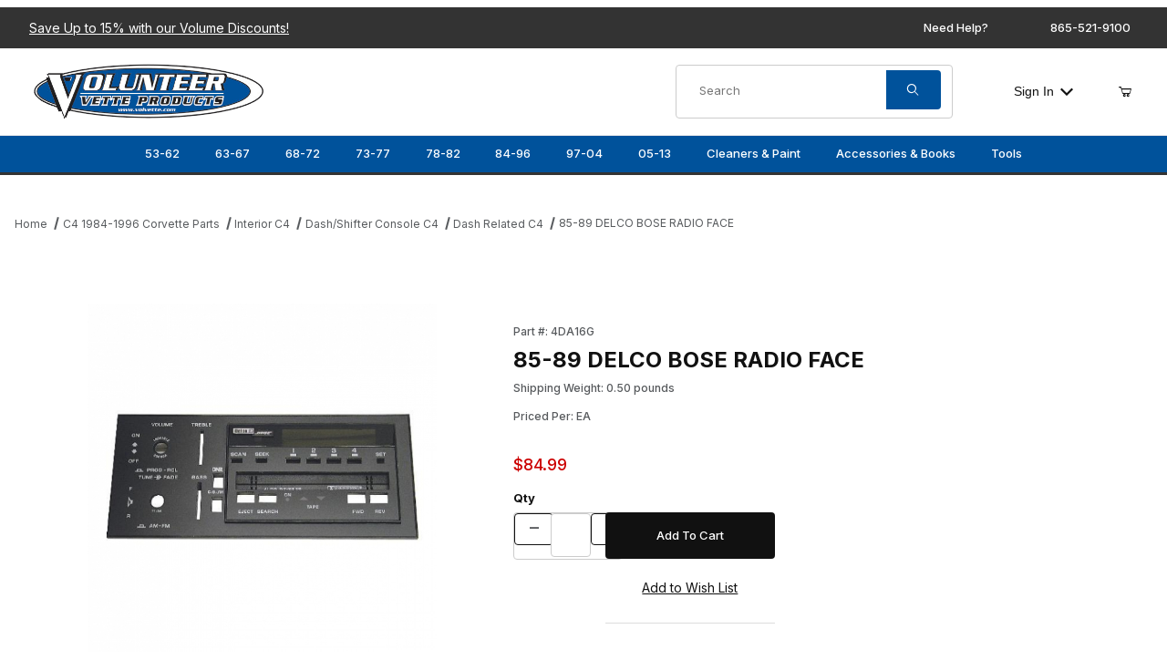

--- FILE ---
content_type: text/html; charset=utf-8
request_url: https://www.volvette.com/4DA16G.html
body_size: 26623
content:
<!DOCTYPE html><html lang="en" class="no-js"><script>window.addEventListener('DOMContentLoaded', function () { sessionStorage.setItem('continue_url', 'https://www.volvette.com/4DA16G.html');});</script><head><meta charset="utf-8"><meta name="viewport" content="width=device-width, initial-scale=1"><base href="https://www.volvette.com/Merchant2/"><title>85-89 DELCO BOSE RADIO FACE | Volunteer Vette Corvette Parts</title><link rel="preconnect" crossorigin href="https://fonts.googleapis.com" data-resource-group="css_list" data-resource-code="preconnect-google-fonts" /><link rel="preconnect" crossorigin href="https://fonts.gstatic.com" data-resource-group="css_list" data-resource-code="preconnect-gstatic" /><link rel="stylesheet" href="https://fonts.googleapis.com/css2?family=Inter:wght@400;500;600;700&amp;display=swap" data-resource-group="css_list" data-resource-code="google-fonts" /><link type="text/css" media="all" rel="stylesheet" href="css/00000001/combofacets.css?T=67845bc8" data-resource-group="css_list" data-resource-code="combofacets" /><link type="text/css" media="all" rel="stylesheet" href="css/00000001/mailchimp.css?T=0bf809fe" data-resource-group="css_list" data-resource-code="mailchimp" /><link type="text/css" media="all" rel="stylesheet" href="https://www.volvette.com/Merchant2/json.mvc?Store_Code=VVP&amp;Function=CSSResource_Output&amp;CSSCombinedResource_Code=stylesheet&T=ed21a122" data-resource-group="css_list" data-resource-code="stylesheet" /><link type="text/css" media="all" rel="stylesheet" href="css/00000001/offCanvas_facet.css?T=983815a5" data-resource-group="css_list" data-resource-code="offCanvas_facets" /><link rel="preconnect" crossorigin href="//www.google-analytics.com" data-resource-group="css_list" data-resource-code="preconnect-google-analytics" /><link rel="preconnect" crossorigin href="https://www.googletagmanager.com" data-resource-group="css_list" data-resource-code="preconnect-google-tag-manager" /><script type="text/javascript">
var json_url = "https:\/\/www.volvette.com\/Merchant2\/json.mvc\u003F";
var json_nosessionurl = "https:\/\/www.volvette.com\/Merchant2\/json.mvc\u003F";
var Store_Code = "VVP";
</script>
<script type="text/javascript" src="https://www.volvette.com/Merchant2/clientside.mvc?T=ed04c0ab&amp;Filename=ajax.js" integrity="sha512-hBYAAq3Edaymi0ELd4oY1JQXKed1b6ng0Ix9vNMtHrWb3FO0tDeoQ95Y/KM5z3XmxcibnvbVujqgLQn/gKBRhA==" crossorigin="anonymous"></script>
<script type="text/javascript">
var MMThemeBreakpoints =
[
{
"code":	"mobile",
"name":	"Mobile",
"start":	{
"unit": "px",
"value": ""
}
,
"end":	{
"unit": "em",
"value": "39.999"
}
}
,{
"code":	"tablet",
"name":	"Tablet",
"start":	{
"unit": "px",
"value": ""
}
,
"end":	{
"unit": "em",
"value": "59.999"
}
}
];
</script>
<script type="text/javascript" src="https://www.volvette.com/Merchant2/clientside.mvc?T=ed04c0ab&amp;Module_Code=cmp-cssui-searchfield&amp;Filename=runtime.js" integrity="sha512-GT3fQyjPOh3ZvhBeXjc3+okpwb4DpByCirgPrWz6TaihplxQROYh7ilw9bj4wu+hbLgToqAFQuw3SCRJjmGcGQ==" crossorigin="anonymous" async defer></script>
<script type="text/javascript">
var MMSearchField_Search_URL_sep = "https:\/\/www.volvette.com\/SRCH.html\u003FSearch=";
(function( obj, eventType, fn )
{
if ( obj.addEventListener )
{
obj.addEventListener( eventType, fn, false );
}
else if ( obj.attachEvent )
{
obj.attachEvent( 'on' + eventType, fn );
}
})( window, 'mmsearchfield_override', function()
{
/*** This function allows you to prepend or append code to an existing function.* https://stackoverflow.com/questions/9134686/adding-code-to-a-javascript-function-programmatically*/function functionExtender(container, funcName, prepend, append) {(() => {let cachedFunction = container[funcName];container[funcName] = function (...args) {if (prepend) {prepend.apply(this);}let result = cachedFunction.apply(this, args);if (append) {append.apply(this);}return result;};})();}/*** This controls what happens when you click TAB on a selected search item.*/functionExtender(MMSearchField.prototype,'Event_Keydown',() => {},function () {let tabTarget = this.selected_item;if (tabTarget !== null) {if (event.keyCode === 9 && tabTarget !== this.menu_item_storesearch) {this.element_search.value = tabTarget.childNodes[0].getAttribute('data-search');}}});MMSearchField.prototype.onMenuAppendHeader = () => null;MMSearchField.prototype.onMenuAppendItem = data => {let searchResult;searchResult = newElement('li', {'class': 'x-search-preview__entry'}, null, null);searchResult.innerHTML = data;searchResult.setAttribute('aria-selected', 'false');searchResult.setAttribute('role', 'option');return searchResult;};MMSearchField.prototype.Menu_Item_Select = function (item) {this.selected_item = item;this.menu_items.forEach(menuItem => {menuItem.setAttribute('aria-selected', 'false');});if (item !== null) {this.selected_item.className = classNameAdd(this.selected_item, 'mm_searchfield_menuitem_selected');this.selected_item.setAttribute('aria-selected', 'true');}};MMSearchField.prototype.onMenuAppendStoreSearch = search_value => {let searchAll;searchAll = newElement('li', {'class': 'x-search-preview__search-all'}, null, null);searchAll.element_text = newTextNode(`Search store for product "${search_value}"`, searchAll);searchAll.setAttribute('aria-selected', 'false');searchAll.setAttribute('role', 'option');return searchAll;};MMSearchField.prototype.Menu_Show = function () {if (this.menu_visible) {return;}this.menu_visible = true;this.element_menu.classList.add('x-search-preview--open');}MMSearchField.prototype.Menu_Hide = function () {if (!this.menu_visible) {return;}this.menu_visible = false;this.element_menu.classList.remove('x-search-preview--open');}MMSearchField.prototype.onFocus = () => null;MMSearchField.prototype.onBlur = () => null;
} );
</script>
<script type="text/javascript" src="https://www.volvette.com/Merchant2/clientside.mvc?T=ed04c0ab&amp;Filename=runtime_ui.js" integrity="sha512-ZIZBhU8Ftvfk9pHoUdkXEXY8RZppw5nTJnFsMqX+3ViPliSA/Y5WRa+eK3vIHZQfqf3R/SXEVS1DJTjmKgVOOw==" crossorigin="anonymous" async defer></script><link rel="canonical" href="https://www.volvette.com/4DA16G.html" itemprop="url"><script type="application/ld+json">{"@context":"https://schema.org","@type":"LocalBusiness","@id":"https://www.volvette.com/","name":"Volunteer Vette Products","url":"https://www.volvette.com/","logo":"https://www.volvette.com/Merchant2/images/logo.png","image":"https://www.volvette.com/images/products/c1-c6.jpg","priceRange":"$$","telephone":"+1-865-521-9100","openingHours":"Mo,Tu,We,Th,Fr 08:00-17:30 Sa,Su CLOSED","email":"sales@volvette.com","address":{"@type":"PostalAddress","streetAddress":"3103 E Governor John Sevier Hwy","addressLocality":"Knoxville","addressRegion":"TN","addressCountry":"USA","postalCode":"37914"},"sameAs":["https://www.facebook.com/VolunteerVette/","https://twitter.com/volunteervette","https://www.instagram.com/volunteervette/","https://www.youtube.com/channel/UCLn5Lmb81tLI8AlQt7zvkEg"]}</script><script type="application/ld+json">{"@context":"https://schema.org","@type":"WebSite","name":"Volunteer Vette Products","url":"https://www.volvette.com/","about":"Volunteer Vette is your one-stop-shop for all your Corvette needs. Manufacturing new parts for models as old as 1953 through 2013, you&#146;re bound to find anything and everything you need. With over two decades in the business, the Volunteer Vette team has vast knowledge and experience you won&#146;t find in any other manufacturer. Whether you&#146;re searching for a shifter or a classic Corvette hat, Volunteer Vette has you covered and will ship just about anywhere. With the passionate staff at Volunteer Vette, you can expect fair prices and a helpful hand every time. Call or order online today!"}}</script><script type="application/ld+json">{"@context":"https://schema.org","@type":"WebSiteElement","SiteNavigationElement":[{"@type":"SiteNavigationElement","name":"Home","url":"Volunteer Vette Products"},{"@type":"SiteNavigationElement","name":"Why Volvette","url":"https://www.volvette.com/WHYVOLVETTE.html"},{"@type":"SiteNavigationElement","name":"Contact","url":"https://www.volvette.com/contact.html"}]}</script><meta name="google-site-verification" content="88OhXP9E7VMdwTjQiF3V5xDEfrx6_qcR1lAn-YC4ZmM" /><!-- LP Microsoft UET Tracking START --><script>(function(w,d,t,r,u){var f,n,i;w[u]=w[u]||[],f=function(){var o={ti:"97150539", enableAutoSpaTracking: true};o.q=w[u],w[u]=new UET(o),w[u].push("pageLoad")},n=d.createElement(t),n.src=r,n.async=1,n.onload=n.onreadystatechange=function(){var s=this.readyState;s&&s!=="loaded"&&s!=="complete"||(f(),n.onload=n.onreadystatechange=null)},i=d.getElementsByTagName(t)[0],i.parentNode.insertBefore(n,i)})(window,document,"script","//bat.bing.com/bat.js","uetq");</script><!-- LP Microsoft UET Tracking END -->
<!-- Google tag (gtag.js) --><script async src="https://www.googletagmanager.com/gtag/js?id=AW-10848839142"></script><script>window.dataLayer = window.dataLayer || [];function gtag(){dataLayer.push(arguments);}gtag('js', new Date());gtag('config', 'AW-11070700663');</script>
<meta name="google-site-verification" content="_gCqP97E12gJXrHrE9rCizIwr21oXkRZ7XZeriKFfdM" /><script type="text/javascript" src="scripts/00000001/runtime_combofacets.js?T=f4d7d7ea" data-resource-group="head_tag" data-resource-code="runtimecombofacets"></script><script type="text/javascript" src="scripts/00000001/mailchimp.js?T=4d867b58" data-resource-group="head_tag" data-resource-code="mailchimp"></script><script async data-resource-group="head_tag" data-resource-code="facebook_global_tracking">!function(f,b,e,v,n,t,s){if(f.fbq)return;n=f.fbq=function(){n.callMethod?n.callMethod.apply(n,arguments):n.queue.push(arguments)};if(!f._fbq)f._fbq=n;n.push=n;n.loaded=!0;n.version='2.0';n.queue=[];t=b.createElement(e);t.async=!0;t.src=v;s=b.getElementsByTagName(e)[0];s.parentNode.insertBefore(t,s)}(window, document,'script','https://connect.facebook.net/en_US/fbevents.js');fbq('init', '1589317765293039');fbq('track', 'ViewContent', {content_id: '4DA16G',content_type: 'product_group',});</script><script data-resource-group="head_tag" data-resource-code="GTM-head-tag">(function(w,d,s,l,i){w[l]=w[l]||[];w[l].push({'gtm.start':new Date().getTime(),event:'gtm.js'});var f=d.getElementsByTagName(s)[0],j=d.createElement(s),dl=l!='dataLayer'?'&l='+l:'';j.async=true;j.src='https://www.googletagmanager.com/gtm.js?id='+i+dl;f.parentNode.insertBefore(j,f);})(window,document,'script','dataLayer','GTM-K357R5HX');</script><script data-resource-group="head_tag" data-resource-code="GTM-dataLayer">
var dataLayer = dataLayer || [];
var clearEcommerceDataLayer = () => {
dataLayer.push({ ecommerce: null });
};
dataLayer.push({
canonicalUri: '\/4DA16G.html',
canonicalUrl: 'https:\/\/www.volvette.com\/4DA16G.html',
category: {
code: 'e-dash-related',
name: 'Dash Related C4'
},
global: {
action: '',
basket: {
basketId: 'provisional'
},
categoryCode: 'e-dash-related',
function: '',
moduleFunction: '',
productCode: '4DA16G',
screen: 'PROD',
uiException: ''
},
page: {
code: 'PROD',
name: 'Product Display'
},
product: {
code: '4DA16G',
name: '85-89 DELCO BOSE RADIO FACE',
sku: '85-89 DELCO BOSE RADIO FACE'
}
});
window.addEventListener('DOMContentLoaded', () => {
document.querySelectorAll('form').forEach(form => {
if (form.getAttribute('name')?.length) {
return;
}
const identifier = form.elements?.Action?.value ?? form.dataset?.hook ?? form.querySelector('legend')?.innerText;
if (identifier?.length) {
form.name = identifier;
}
});
});
window.addEventListener('DOMContentLoaded', () => {
let timeoutId;
const debouncedSearch = (e) => {
clearTimeout(timeoutId);
timeoutId = setTimeout(() => {
const search_term = e?.target?.value;
if (!search_term?.length) {
return;
}
dataLayer.push({
event: 'search',
search_term
});
}, 500);
};
const searchInputs = document.querySelectorAll('input[name="Search"]');
searchInputs.forEach(input => {
input.addEventListener('input', debouncedSearch)
});
});
class MMXPromotionTracker {
constructor() {
window.addEventListener('DOMContentLoaded', () => {
this.init();
});
}
init() {
this.#bindEvents();
this.promotions = document.querySelectorAll('[data-flex-item]');
if (!this.promotions.length) {
return;
}
this.promotionObserver = new IntersectionObserver((entries) => {
this.observedCallback(entries);
}, {threshold: [0.75]});
this.promotions.forEach((promotion, i) => {
this.promotionObserver.observe(promotion);
promotion.addEventListener('click', (e) => {
this.promotionClicked(promotion, e);
});
});
}
promotionClicked(promotion, e){
let clickedLink = false;
let products = [];
let clickedHero;
e.composedPath().forEach(item => {
if (item.nodeName === 'A' || (item.nodeName === 'MMX-HERO' && item.dataset?.href?.length)) {
clickedLink = true;
}
if (item.nodeName === 'MMX-HERO') {
clickedHero = item;
} else if (item.nodeName === 'MMX-PRODUCT-CAROUSEL') {
const clickedProductIndex = [...item.shadowRoot.querySelectorAll('mmx-hero[slot="hero_slide"]')].findIndex(heroSlide => heroSlide === clickedHero);
products = [item?.products[clickedProductIndex]];
} else if (item.nodeName === 'MMX-FEATURED-PRODUCT') {
products = [item?.product];
}
});
if (clickedLink) {
this.trackPromotion('select_promotion', promotion, products);
}
};
trackPromotion(event, item, products = []) {
clearEcommerceDataLayer();
dataLayer.push({
event,
ecommerce: {
creative_name: item.getAttribute('data-flex-item'),
creative_slot: [...this.promotions].findIndex(promotion => promotion === item) + 1,
items: this.productsToEcommerceItems(products),
promotion_id: item.getAttribute('data-flex-component')
}
});
if (item?.nodeName === 'MMX-PRODUCT-CAROUSEL') {
this.trackProductList(event, item, products);
}
};
trackProductList(event, item, products = []) {
if (!products?.length) {
return;
}
clearEcommerceDataLayer();
dataLayer.push({
event: event === 'select_promotion' ? 'select_item' : 'view_item_list',
ecommerce: {
item_list_id: item.getAttribute('id'),
item_list_name: item?.data?.heading?.heading_text?.value ?? item.getAttribute('id'),
items: this.productsToEcommerceItems(products)
}
});
}
observedCallback(entries) {
entries.forEach((entry, entryIndex) => {
if (!entry.isIntersecting) {
return;
}
this.trackPromotion('view_promotion', entry.target, entry.target?.products);
});
};
productsToEcommerceItems(products = []) {
if (!products?.length) {
return [];
}
return products.map((item, i) => {
return {
item_id: item.code,
item_name: item.name,
item_sku: item?.sku,
index: i,
price: item.price,
discount: item.base_price - item.price,
quantity: 1
}
});
}
#bindEvents() {
document.addEventListener('view_item_list', (e) => this.#onViewItemList(e), {capture: true});
document.addEventListener('select_item', (e) => this.#onSelectItem(e), {capture: true});
}
#onViewItemList(e) {
clearEcommerceDataLayer();
dataLayer.push({
event: 'view_item_list',
ecommerce: {
item_list_id: e.detail?.item_list_id,
item_list_name: e.detail?.item_list_name,
items: this.productsToEcommerceItems(e.detail?.products)
}
});
}
#onSelectItem(e) {
clearEcommerceDataLayer();
dataLayer.push({
event: 'select_item',
ecommerce: {
currency: 'USD',
value: e.detail?.products?.reduce((value, product) => {
return value += product?.price ?? 0;
}, 0),
item_list_id: e.detail?.item_list_id,
item_list_name: e.detail?.item_list_name,
items: this.productsToEcommerceItems(e.detail?.products)
}
});
}
}
new MMXPromotionTracker();
class ProductTracker {
options = {
adprButtonSelector: '[data-hook="add-to-cart"], #js-add-to-cart',
adprFormSelector: 'form[name="add"], #js-purchase-product',
atwlButtonSelector: '[value="Add To Wish List" i], .t-product-layout-purchase__add-to-wish, #add-to-wishlist-wrap, [data-hook="add-to-wish-list"], .product-details__wish-list'
};
constructor(options = {}) {
this.options = {
...this.options,
...options
};
window.addEventListener('load', () => {
this.init();
});
}
init() {
this.adprForm = this.options?.adprForm ?? document.querySelector(this.options.adprFormSelector);
this.adprButton = this.options?.adprButton ?? document.querySelector(this.options.adprButtonSelector);
this.atwlButton = this.options?.atwlButton ?? document.querySelector(this.options.atwlButtonSelector);
if (this.adprForm?.nodeName !== 'FORM') {
return;
}
this.listenForViewItem();
this.listenForAddToCart();
this.listenForAddToWishlist()
}
listenForViewItem() {
if ('AttributeMachine' in window && this.getProductAttributeCount() > 0) {
this.listenForPriceChanged();
return;
}
this.trackViewItem();
}
getProductAttributeCount() {
return Number(this.adprForm.elements?.Product_Attribute_Count?.value ?? 0);
}
listenForPriceChanged() {
window?.MivaEvents?.SubscribeToEvent?.('price_changed', (productData) => {
this.onPriceChanged(productData);
});
}
onPriceChanged(productData) {
this.productData = productData;
if (!this?.viewedItem) {
this.trackViewItem();
}
}
trackViewItem() {
this.viewedItem = this.track('view_item');
}
listenForAddToCart() {
this.adprForm?.addEventListener('click', (e) => {
if (e.target !== this.adprButton) {
return;
}
this.track('add_to_cart');
}, { capture: true });
}
listenForAddToWishlist() {
this.atwlButton?.addEventListener('click', () => {
this.track('add_to_wishlist');
});
}
track(event) {
if (!this.shouldTrack(event)) {
return;
}
const dataLayerItem = this.getBaseDataLayerItem();
let price = Number(dataLayerItem.ecommerce.value);
let additionalPrice = Number(dataLayerItem.ecommerce.items[0].price) + Number(dataLayerItem.ecommerce.items[0].discount);
if (typeof this?.productData === 'object') {
price = this.productData.price;
additionalPrice = this.productData.additional_price ?? this.productData.price;
}
clearEcommerceDataLayer();
dataLayerItem.event = event;
dataLayerItem.ecommerce.value = price;
dataLayerItem.ecommerce.items[0].price = price;
dataLayerItem.ecommerce.items[0].discount = Number((additionalPrice - price).toFixed(2));
dataLayerItem.ecommerce.items[0].quantity = this.adprForm.elements.Quantity.value;
dataLayerItem.ecommerce.items[0].item_variant = this.getItemVariant();
dataLayer.push(dataLayerItem);
if (event === 'add_to_cart') {
window?.basketMonitor?.reportAddToCart(dataLayerItem);
}
return dataLayerItem;
}
shouldTrack(event) {
if(['add_to_cart', 'add_to_wishlist'].includes(event)) {
return this.adprForm.checkValidity();
}
return true;
}
getBaseDataLayerItem() {
return {
event: null,
ecommerce: {
currency: 'USD',
value: '84.99',
items: [
{
item_id: '4DA16G',
item_sku: '85-89 DELCO BOSE RADIO FACE',
item_name: '85-89 DELCO BOSE RADIO FACE',
price: '84.99',
discount: '0',
index: 0,
item_brand: '',
}
]
}
}
}
getItemVariant() {
const attributeValueInputs = [...this.adprForm.querySelectorAll('[name*="Product_Attributes"][name*=":value"]:is(:checked, select, [type="text"], textarea)')];
const itemVariant = attributeValueInputs.reduce((values, input) => {
const attributeCode = this.adprForm.querySelector(`[name="${input.name.replace(':value', ':code')}"]`)?.value;
if (input?.type === 'checkbox') {
values.push(attributeCode);
}
else if (input.value.length > 0) {
values.push(`${attributeCode}: ${input.value}`);
}
return values;
}, []);
const subscriptionValue = this.getSubscriptionValue();
if (typeof subscriptionValue === 'string') {
itemVariant.push(subscriptionValue);
}
return itemVariant.join(', ');
}
getSubscriptionValue() {
const checkedSubscriptionOrderOnceRadio = this.adprForm.querySelector('input[type="radio"][name="Product_Subscription_Term_ID"][value="0"]:checked');
const subscriptionTermSelect = this.adprForm.querySelector('select[name="Product_Subscription_Term_ID"]:not(:disabled)');
const isSubscribing = checkedSubscriptionOrderOnceRadio === null && Number(subscriptionTermSelect?.value) > 0;
if (isSubscribing) {
return subscriptionTermSelect.selectedOptions?.[0]?.innerText;
}
}
}
new ProductTracker();
clearEcommerceDataLayer();
dataLayer.push({
	"ecommerce": {
		"coupon": "",
		"currency": "USD",
		"shipping_tier": "",
		"value": 0
	},
	"event": "mm_global_minibasket"
});
class BasketMonitor {
constructor() {
this.storageKey = 'mm-VVP-basket-monitor';
window.addEventListener('DOMContentLoaded', () => {
this.init();
});
}
canLocalStorage() {
const storeTestKey = this.storageKey + '--test';
if (this.saveCurrentItems(storeTestKey)) {
localStorage?.removeItem(storeTestKey);
return true;
}
return false;
}
init() {
this.setCurrentItemsFromDataLayer();
if (!this.canLocalStorage()) {
return;
}
this.handleBasketChanges();
this.pastItems = this.getItemsFromLocalStorage();
this.comparePastWithCurrent();
this.saveCurrentItems();
this.trackResults();
}
handleBasketChanges() {
const orderProcessed = '0';
if (orderProcessed === '1') {
this.clearCurrentItems();
}
}
setCurrentItemsFromDataLayer() {
const eventsWithBasketItems = ['mm_global_minibasket', 'view_cart', 'begin_checkout', 'add_shipping_info', 'add_payment_info'];
const basketEvent = dataLayer.find(item => eventsWithBasketItems.includes(item?.event));
this.currentItems = this.createMapFromItems(basketEvent?.ecommerce?.items);
}
getItemsFromLocalStorage() {
try {
return new Map(JSON.parse(localStorage.getItem(this.storageKey)));
} catch {
return new Map();
}
}
createMapFromItems(items = []) {
if (!(items instanceof Array)) {
return new Map();
}
return items.reduce((map, item) => {
return map.set(this.createItemKey(item), item);
}, new Map());
}
createItemKey(item = {}) {
return JSON.stringify({
id: item?.item_id,
variant: item?.item_variant
});
}
comparePastWithCurrent() {
this.results = {
added: [],
removed: [],
unchanged: [],
updated: []
};
const allItems = new Map([...this.pastItems, ...this.currentItems]);
allItems.forEach((value, key) => {
const pastItem = this.pastItems.get(key);
const currentItem = this.currentItems.get(key);
if (typeof pastItem === 'undefined') {
this.results.added.push(currentItem);
} else if (typeof currentItem === 'undefined') {
this.results.removed.push(pastItem);
} else if (JSON.stringify(currentItem) == JSON.stringify(pastItem)) {
this.results.unchanged.push(currentItem);
} else {
this.results.updated.push(currentItem);
const quantityChange = currentItem.quantity - pastItem.quantity;
if (quantityChange > 0) {
this.results.added.push({
...currentItem,
quantity: quantityChange
});
} else if (quantityChange < 0) {
this.results.removed.push({
...currentItem,
quantity: Math.abs(quantityChange)
})
}
}
});
}
trackResults() {
this.trackEvent('add_to_cart', this?.results?.added);
this.trackEvent('remove_from_cart', this?.results?.removed);
}
trackEvent(event, items = []) {
if (typeof event !== 'string' || !(items instanceof Array) || !items.length) {
return;
}
clearEcommerceDataLayer();
dataLayer.push({
event,
ecommerce: {
currency: 'USD',
value: this.determineItemsValue(items),
items
}
});
}
determineItemsValue(items = []) {
if (!(items instanceof Array)) {
return 0;
}
return items.reduce((value, item) => {
return value += item.quantity * item.price;
}, 0);
}
clearCurrentItems() {
return localStorage.removeItem(this.storageKey);
}
saveCurrentItems(storageKey = this.storageKey) {
try {
localStorage.setItem(storageKey, JSON.stringify([...this.currentItems]));
return true;
} catch (e) {
return false;
}
}
reportAddToCart(event) {
this.pastItems = this.getItemsFromLocalStorage();
this.currentItems = structuredClone(this.pastItems);
this.addItemsFromEvent(this.currentItems, event);
this.comparePastWithCurrent();
this.saveCurrentItems();
}
addItemsFromEvent(items, event = {}) {
event?.ecommerce?.items?.forEach(addedItem => {
const itemKey = this.createItemKey(addedItem);
const existingItem = this.currentItems.get(itemKey);
if (typeof existingItem === 'undefined') {
items.set(itemKey, addedItem);
} else {
items.set(itemKey, {
...existingItem,
quantity: Number(existingItem.quantity) + Number(addedItem.quantity)
});
}
});
}
}
var basketMonitor = new BasketMonitor();
</script><script type="text/javascript" src="https://www.volvette.com/Merchant2/clientside.mvc?T=ed04c0ab&amp;Filename=runtime.js" integrity="sha512-EiU7WIxWkagpQnQdiP517qf12PSFAddgl4rw2GQi8wZOt6BLZjZIAiX4R53VP0ePnkTricjSB7Edt1Bef74vyg==" crossorigin="anonymous" async defer></script><script type="text/javascript" src="https://www.volvette.com/Merchant2/clientside.mvc?T=ed04c0ab&amp;Filename=MivaEvents.js" integrity="sha512-bmgSupmJLB7km5aCuKy2K7B8M09MkqICKWkc+0w/Oex2AJv3EIoOyNPx3f/zwF0PZTuNVaN9ZFTvRsCdiz9XRA==" crossorigin="anonymous" async defer></script><script type="text/javascript" src="https://www.volvette.com/Merchant2/clientside.mvc?T=ed04c0ab&amp;Filename=AttributeMachine.js" integrity="sha512-e2qSTe38L8wIQn4VVmCXg72J5IKMG11e3c1u423hqfBc6VT0zY/aG1c//K/UjMA6o0xmTAyxRmPOfEUlOFFddQ==" crossorigin="anonymous" async defer></script>
<script type="text/javascript">
(function( obj, eventType, fn )
{
if ( obj.addEventListener )
{
obj.addEventListener( eventType, fn, false );
}
else if ( obj.attachEvent )
{
obj.attachEvent( 'on' + eventType, fn );
}
})( window, 'attributemachine_override', function()
{
AttributeMachine.prototype.Generate_Discount = function (discount) {let discount_div;discount_div = document.createElement('div');discount_div.innerHTML = discount.descrip + ': ' + discount.formatted_discount;return discount_div;};AttributeMachine.prototype.Generate_Swatch = function (product_code, attribute, option) {let swatch_container = document.querySelector('#swatches');let swatch = document.createElement('li');let swatchButton = document.createElement('button');let img = document.createElement('img');img.src = option.image;img.setAttribute('alt', option.prompt);img.setAttribute('loading', 'lazy');swatchButton.setAttribute('type', 'button');swatchButton.setAttribute('aria-label', option.prompt);swatchButton.appendChild(img);swatch.classList.add('o-list-inline__item');swatch.setAttribute('data-code', option.code);swatch.setAttribute('data-color', option.prompt);swatch.appendChild(swatchButton);setTimeout(function () {if (swatch_container) {let swatch_element = swatch_container.querySelector('ul');let swatch_select = document.querySelector('[data-hook="attribute-swatch-select"]');let swatch_selected = swatch_select.options[swatch_select.selectedIndex].text;let swatch_name_element = document.querySelector('[data-hook="attribute-swatch-name"]');let swatchElements = swatch_element.querySelectorAll('li');swatch_element.removeAttribute('style');swatch_element.classList.add('o-list-inline');/*** Adds the selected swatch name to the label.*/swatch_name_element.textContent = swatch_selected;/*** Adds an active class to the selected swatch.*/swatchElements.forEach(function (swatchElement) {let swatchColor = swatchElement.getAttribute('data-code');let swatchImage = swatchElement.querySelector('button');if (swatchColor === swatch_select.options[swatch_select.selectedIndex].value) {swatchImage.classList.add('x-product-layout-purchase__swatches--active');}});}}, 0);return swatch;};AttributeMachine.prototype.Swatch_Click = function(input, attribute, option) {let swatch_name_element = document.querySelector('[data-hook="attribute-swatch-name"]');let i;let swatchElements = input.machine.swatches.childNodes[0].childNodes;for (i = 0; i < input.select.options.length; i++) {if (input.select.options[i].value === option.code) {input.select.selectedIndex = i;}}this.Attribute_Changed(input);swatch_name_element.innerHTML = option.prompt;/*** Adds focus back to the selected swatch.*/swatchElements.forEach(function (swatchElement) {let swatchColor = swatchElement.getAttribute('data-code');let swatchImage = swatchElement.querySelector('button');if (swatchColor === input.select.options[input.select.selectedIndex].value) {swatchImage.focus();}});};MivaEvents.SubscribeToEvent('variant_changed', function (data) {AJAX_Call_Module(Update_Volume_Pricing, 'runtime', 'discount_volume', 'Runtime_VolumePricing_Load_Product_Variant', 'Product_Code=' + encodeURIComponent(data.product_code) + '&' + 'Variant_ID=' + encodeURIComponent(data.variant_id));});const Update_Volume_Pricing = function (priceData) {const volumePricingContainer = document.querySelector('[data-volume-pricing]');if (priceData.success === 1 && priceData.data.length > 0) {volumePricingContainer.innerHTML = ['<table class="o-table o-table--fixed c-table-simple">','<thead>','<tr class="c-table-simple__row">','<th class="c-table-simple__cell">Quantity</th>','<th class="c-table-simple__cell">Price</th>','</tr>','</thead>','<tbody data-pricing-grid>','</tbody>','</table>'].join('');let tableBody = volumePricingContainer.querySelector('[data-pricing-grid]');priceData.data.forEach(function (entry) {const pricingRow = document.createElement('tr');const quantityCell = document.createElement('td');const priceCell = document.createElement('td');pricingRow.classList.add('c-table-simple__row');quantityCell.classList.add('c-table-simple__cell');priceCell.classList.add('c-table-simple__cell');if (entry.low === entry.high) {quantityCell.innerText = entry.low;}else if (entry.high) {quantityCell.innerText = entry.low + ' - ' + entry.high;}else {quantityCell.innerText = entry.low + '+';}priceCell.innerText = entry.formatted_price;pricingRow.append(quantityCell, priceCell);tableBody.append(pricingRow);});}else {volumePricingContainer.innerHTML = '';}};
} );
</script>
<script type="text/javascript" src="https://www.volvette.com/Merchant2/clientside.mvc?T=ed04c0ab&amp;Filename=ImageMachine.js" integrity="sha512-luSn6atUPOw8U8HPV927zNVkcbbDcvbAlaSh/MEWznSCrOzPC2iQVeXSwLabEEn43FBmR6lKN0jhsWKmJR4n1Q==" crossorigin="anonymous" async defer></script>
<script type="text/javascript">
(function( obj, eventType, fn )
{
if ( obj.addEventListener )
{
obj.addEventListener( eventType, fn, false );
}
else if ( obj.attachEvent )
{
obj.attachEvent( 'on' + eventType, fn );
}
})( window, 'imagemachine_override', function()
{
const debounce = (callback, wait) => {let timeoutId = null;return (...args) => {window.clearTimeout(timeoutId);timeoutId = window.setTimeout(() => {callback.apply(null, args);}, wait);};};const photoGallery = document.querySelector('[data-PhotoGallery]');const productName = '85-89 DELCO BOSE RADIO FACE';let generate_thumbnail_event = new CustomEvent('ImageMachine_Generate_Thumbnail');let images = [];let imageSizing = function imageSizing() {const image = photoGallery.querySelector('img');if (image.complete && image.height !== 0) {photoGallery.style.setProperty('--prod-img-x', ` ${image.width}px`);photoGallery.style.setProperty('--prod-img-y', ` ${image.height}px`);}else {image.addEventListener('load', () => {photoGallery.style.setProperty('--prod-img-x', ` ${image.width}px`);photoGallery.style.setProperty('--prod-img-y', ` ${image.height}px`);});}};let thumbnailIndex = 0;let zoomImageLink = document.querySelector('[data-photograph]');ImageMachine.prototype.oninitialize = function (data) {images = [];thumbnailIndex = 0;zoomImageLink.href = (data.length > 0) ? data[0].image_data[this.closeup_index] : 'graphics/en-US/admin/blank.gif';this.Initialize(data);debounce(imageSizing, 250);MovingPictures();};ImageMachine.prototype.ImageMachine_Generate_Thumbnail = function (thumbnail_image, main_image, closeup_image, type_code) {let thumbnailImg;let thumbnailItem;let thumbnailLink;let thumbnailPicture;thumbnailItem = document.createElement('li');thumbnailItem.classList.add('x-filmstrip__list-item');if (typeof( thumbnail_image ) === 'string' && thumbnail_image.length > 0) {thumbnailLink = document.createElement('a');thumbnailLink.href = closeup_image;thumbnailLink.classList.add('x-filmstrip__link');thumbnailLink.setAttribute('aria-label', ` Product Image ${Number(thumbnailIndex + 1)} of ${Number(this.data.length)}`);thumbnailLink.setAttribute('data-hook', 'a11yThumbnailLink');thumbnailLink.setAttribute('data-title', productName);thumbnailLink.setAttribute('role', 'button');thumbnailLink.setAttribute('target', '_blank');thumbnailPicture = document.createElement('picture');thumbnailPicture.classList.add('x-filmstrip__picture');thumbnailImg = document.createElement('img');thumbnailImg.classList.add('x-filmstrip__image');thumbnailImg.setAttribute('alt', productName);thumbnailImg.setAttribute('data-zoom', closeup_image);thumbnailImg.setAttribute('decoding', 'async');thumbnailImg.setAttribute('loading', 'lazy');thumbnailImg.setAttribute('width', this.thumb_width);thumbnailImg.setAttribute('height', this.thumb_height);thumbnailImg.src = thumbnail_image;thumbnailPicture.appendChild(thumbnailImg);thumbnailLink.appendChild(thumbnailPicture);thumbnailItem.appendChild(thumbnailLink);let image = {imageIndex: thumbnailIndex,imageSrc: closeup_image,imageTitle: productName};images.push(image);thumbnailIndex++}else {let image = {imageIndex: thumbnailIndex,imageSrc: closeup_image,imageTitle: productName};images.push(image);}document.dispatchEvent(generate_thumbnail_event);return thumbnailItem;};ImageMachine.prototype.onthumbnailimageclick = function (data) {event.preventDefault();this.Thumbnail_Click(data);if (event.target.hasAttribute('data-zoom')) {zoomImageLink.href = event.target.getAttribute('data-zoom');}else if (event.target.parentElement.hasAttribute('href')) {zoomImageLink.href = event.target.parentElement.href;}else {zoomImageLink.href = event.target.href;}};/*** Filmstrip* Version 1.0** Pure JavaScript thumbnail filmstrip with accessibility baked in.*/let MovingPictures = function MovingPictures() {let filmstripWrapper = document.querySelector('[data-filmstrip-wrapper]');let filmstrip;let filmstripList;let isVertical;if (filmstripWrapper) {filmstrip = filmstripWrapper.querySelector('[data-filmstrip]');if (window.innerWidth >= 960) {filmstripWrapper.setAttribute('data-vertical', '');}else {filmstripWrapper.removeAttribute('data-vertical');}filmstripList = filmstrip.querySelector('ul');isVertical = filmstripWrapper.hasAttribute('data-vertical');}let navigateToNextItem = function navigateToNextItem(direction) {let scrollAmount = isVertical ? filmstrip.clientHeight : filmstrip.clientWidth;scrollAmount = direction === 'previous' ? -scrollAmount : scrollAmount;if (isVertical) {filmstrip.scrollBy({top: scrollAmount});}else {filmstrip.scrollBy({left: scrollAmount});}};/*** Build the controls and add them to the gallery wrapper.*/let buildControls = function buildControls(wreckIt) {let findControls = document.querySelector('[data-filmstrip-controls]');if (wreckIt === true) {if (findControls !== null) {filmstripWrapper.removeAttribute('style');filmstripList.classList.remove('has-controls');findControls.remove();}return;}if (findControls === null) {let controls = document.createElement('ul');let controlTemplate = ['<li><button class="c-button c-button--secondary x-filmstrip-controls__previous" aria-label="Previous" data-dir="previous" type="button"><span class="u-icon-chevron-left" aria-hidden="true"></span></button></li>','<li><button class="c-button c-button--secondary x-filmstrip-controls__next" aria-label="Next" data-dir="next" type="button"><span class="u-icon-chevron-right" aria-hidden="true"></span></button></li>'].join('');controls.classList.add('x-filmstrip-controls');controls.setAttribute('data-filmstrip-controls', '');controls.innerHTML = controlTemplate;filmstripWrapper.prepend(controls);filmstripList.classList.add('has-controls');if (window.innerWidth >= 960) {filmstripWrapper.style.padding = `${controls.querySelector('button').offsetHeight}px 0`;}else {filmstripWrapper.style.padding = `0 ${controls.querySelector('button').offsetWidth}px`;}controls.addEventListener('click', ({target}) => {navigateToNextItem(target.dataset.dir);});/*** Bind the arrow keys to scroll through the images and fire the same functions as the buttons.*/filmstrip.addEventListener('keypress', ({key}) => {if (key === 'ArrowRight') {navigateToNextItem('next');}if (key === 'ArrowLeft') {navigateToNextItem('previous');}});}};let observeResize = debounce(() => {if (window.innerWidth >= 960) {filmstripWrapper.setAttribute('data-vertical', '');}else {filmstripWrapper.removeAttribute('data-vertical');}imageSizing();if ((filmstrip.querySelector('ul').clientWidth > filmstrip.clientWidth) || (isVertical && filmstrip.querySelector('ul').clientHeight > filmstripWrapper.clientHeight)) {let findControls = document.querySelector('[data-filmstrip-controls]');if (findControls !== null) {filmstripWrapper.removeAttribute('style');filmstripList.classList.remove('has-controls');findControls.remove();}buildControls();}else {buildControls(true);}}, 250);document.addEventListener('ImageMachine_Thumbnails_Initialized', event => {});if ((filmstrip.querySelector('ul').clientWidth > filmstrip.clientWidth) || (isVertical && filmstrip.querySelector('ul').clientHeight > filmstripWrapper.clientHeight)) {buildControls();}else {buildControls(true);}window.addEventListener('resize', observeResize);};/*** Picture Book* Version 1.0** Pure JavaScript photo gallery with accessibility baked in.** Inspired by the PhotoViewerJS code by Curtis Campbell:* https://github.com/curtisc123/PhotoViewerJS*/(document => {/*** Public Properties* @type {{init}}*/let PictureBook = {};let defaults = {AnimationTime: 150};/*** Private Members* @type {string}*/const PHOTO_VIEWER_ACTIVE = 'has-photo-viewer';const PHOTO_VIEWER_VISIBLE = 'x-photo-viewer__visible';const PHOTO_VIEWER_LOADED_CLASS = 'is-loaded';const PhotoGallery = document.querySelector('[data-PhotoGallery]');let currentLoadedImage;let Photographs;let PhotographSources;let PhotoViewer;let PhotoViewerTitle;let PhotoViewerClose;let PhotoViewerCurrentImageContainer;let PhotoViewerCurrentImage;let PhotoViewerControls;let PhotoViewerPreviousImage;let PhotoViewerNextImage;let PhotoViewerCount;let openTrigger;/*** Public Methods*/PictureBook.init = () => {BuildPhotoViewer();Setup();SetImageLinkListeners();PhotoViewerClose.addEventListener('click', ClosePhotoViewer);PhotoViewerNextImage.addEventListener('click', LoadNextImage);PhotoViewerPreviousImage.addEventListener('click', LoadPreviousImage);window.addEventListener('keydown', event => {let escKey = (event.key === 'Escape' || event.keyCode === 27);if (event.defaultPrevented) {return; // Do nothing if the event was already processed}if (!escKey) {return;}if (escKey) {if (PhotoViewer.classList.contains('x-photo-viewer__visible')) {ClosePhotoViewer(event);}}}, true);swipe.init(PhotoViewerCurrentImageContainer);};/*** Private Methods* @constructor*/let Setup = () => {Photographs = document.querySelectorAll('[data-photograph]');PhotographSources = document.querySelectorAll('[data-zoom]');PhotoViewer = document.querySelector('[data-PhotoViewer]');PhotoViewerTitle = document.querySelector('[data-PhotoViewerTitle]');PhotoViewerClose = document.querySelector('[data-PhotoViewerClose]');PhotoViewerCurrentImageContainer = document.querySelector('[data-PhotoViewerCurrentImageContainer]');PhotoViewerCurrentImage = document.querySelector('[data-PhotoViewerCurrentImage]');PhotoViewerControls = document.querySelector('[data-PhotoViewerControls]');PhotoViewerPreviousImage = document.querySelector('[data-PhotoViewerPreviousImage]');PhotoViewerNextImage = document.querySelector('[data-PhotoViewerNextImage]');PhotoViewerCount = document.querySelector('[data-PhotoViewerCount]');};let BuildPhotoViewer = () => {let PhotoViewerElement = document.createElement('div');PhotoViewerElement.classList.add('x-photo-viewer');PhotoViewerElement.setAttribute('data-PhotoViewer', '');PhotoViewerElement.setAttribute('aria-hidden', 'true');PhotoViewerElement.setAttribute('aria-label', `Gallery of ${productName} Images`);PhotoViewerElement.setAttribute('role', 'dialog');PhotoViewerElement.innerHTML = ['<header class="x-photo-viewer__header">','<p class="x-photo-viewer__title" data-PhotoViewerTitle aria-live="polite" aria-atomic="true"></p>','<div class="x-photo-viewer__close" data-PhotoViewerClose><button class="c-button c-button-dark" disabled>X<span class="u-hide-visually">Close dialog</span></button></div>','</header>','<div class="x-photo-viewer__container">','<picture class="x-photo-viewer__current-image" data-PhotoViewerCurrentImageContainer>','<img data-PhotoViewerCurrentImage src="" alt="" loading="lazy">','</picture>','</div>','<div class="x-photo-viewer__controls" data-PhotoViewerControls>','<div class="x-photo-viewer__previous-image" data-PhotoViewerPreviousImage><button class="c-button c-button-dark c-button--small" aria-label="Previous" disabled>&laquo; Previous</button></div>','<div class="x-photo-viewer__count" data-PhotoViewerCount aria-live="polite" aria-atomic="true"></div>','<div class="x-photo-viewer__next-image" data-PhotoViewerNextImage><button class="c-button c-button-dark c-button--small" aria-label="Next" disabled>Next &raquo;</button></div>','</div>'].join('');document.body.append(PhotoViewerElement);};let SetImageLinkListeners = () => {for (let i = 0; i < Photographs.length; i++) {Photographs[i].addEventListener('click', ImageOpen);}};let ImageOpen = function (e) {e.preventDefault();InitializePhotoViewer(this.href);};let InitializePhotoViewer = clickedImage => {if (images.length === 1) {PhotoViewerControls.classList.add('u-invisible');}for (let i = 0; i < images.length; i++) {if (images[i].hasOwnProperty('imageSrc')) {if (clickedImage.includes(images[i].imageSrc)) {OpenPhotoViewer(images[i]);}}}};let SetPhotoViewerPhoto = ({imageTitle, imageSrc, imageIndex}) => {PhotoViewerCurrentImage.alt = imageTitle;PhotoViewerCurrentImage.src = imageSrc;PhotoViewerTitle.innerHTML = imageTitle;PhotoViewerCount.innerHTML = `Image ${imageIndex + 1} of ${images.length}`;currentLoadedImage = imageIndex;setTimeout(() => {PhotoViewerCurrentImageContainer.classList.add(PHOTO_VIEWER_LOADED_CLASS);}, defaults.AnimationTime);};let OpenPhotoViewer = clickedImage => {document.documentElement.classList.add(PHOTO_VIEWER_ACTIVE);PhotoViewer.classList.add(PHOTO_VIEWER_VISIBLE);PhotoViewer.setAttribute('aria-hidden', 'false');Array.from(PhotoViewer.querySelectorAll('button')).forEach(button => {button.removeAttribute('disabled');});SetPhotoViewerPhoto(clickedImage);a11yHelper();};let ClosePhotoViewer = e => {e.preventDefault();PhotoViewer.setAttribute('aria-hidden', 'true');Array.from(PhotoViewer.querySelectorAll('button')).forEach(button => {button.setAttribute('disabled', '');});PhotoViewer.classList.remove(PHOTO_VIEWER_VISIBLE);document.documentElement.classList.remove(PHOTO_VIEWER_ACTIVE);a11yHelper();PhotoViewerControls.classList.remove('u-invisible');};let LoadNextImage = e => {e.preventDefault();if (currentLoadedImage >= images.length - 1) {return;}PhotoViewerCurrentImageContainer.classList.remove(PHOTO_VIEWER_LOADED_CLASS);SetPhotoViewerPhoto(images[currentLoadedImage + 1]);};let LoadPreviousImage = e => {e.preventDefault();if (currentLoadedImage <= 0) {return;}PhotoViewerCurrentImageContainer.classList.remove(PHOTO_VIEWER_LOADED_CLASS);SetPhotoViewerPhoto(images[currentLoadedImage - 1]);};let swipe = {touchStartX: 0,touchEndX: 0,minSwipePixels: 100,detectionZone: undefined,init(detectionZone) {detectionZone.addEventListener('touchstart', ({changedTouches}) => {swipe.touchStartX = changedTouches[0].screenX;}, false);detectionZone.addEventListener('touchend', event => {swipe.touchEndX = event.changedTouches[0].screenX;swipe.handleSwipeGesture(event);}, false);},handleSwipeGesture(event) {let direction;let moved;if (swipe.touchEndX <= swipe.touchStartX) {moved = swipe.touchStartX - swipe.touchEndX;direction = 'left'}if (swipe.touchEndX >= swipe.touchStartX) {moved = swipe.touchEndX - swipe.touchStartX;direction = 'right'}if (moved > swipe.minSwipePixels && direction !== 'undefined') {swipe.scroll(direction, event)}},scroll(direction, event) {if (direction === 'left') {LoadNextImage(event);}if (direction === 'right') {LoadPreviousImage(event);}}};let a11yHelper = () => {let focusableElements = PhotoViewer.querySelectorAll('a[href], button:not([disabled]):not([aria-hidden])');let firstFocus = focusableElements[0];let lastFocus = focusableElements[focusableElements.length - 1];function handleKeyboard(keyEvent) {let tabKey = (keyEvent.key === 'Tab' || keyEvent.keyCode === 9);function handleBackwardTab() {if (document.activeElement === firstFocus) {keyEvent.preventDefault();lastFocus.focus();}}function handleForwardTab() {if (document.activeElement === lastFocus) {keyEvent.preventDefault();firstFocus.focus();}}if (!tabKey) {return;}if (keyEvent.shiftKey) {handleBackwardTab();}else {handleForwardTab();}}/*** Toggles an 'inert' attribute on all direct children of the <body> that are not the element you passed in. The* element you pass in needs to be a direct child of the <body>.** Most useful when displaying a dialog/modal/overlay and you need to prevent screen-reader users from escaping the* modal to content that is hidden behind the modal.** This is a basic version of the `inert` concept from WICG. It is based on an alternate idea which is presented here:* https://github.com/WICG/inert/blob/master/explainer.md#wouldnt-this-be-better-as* Also see https://github.com/WICG/inert for more information about the inert attribute.*/let setInert = () => {Array.from(document.body.children).forEach(child => {if (child !== PhotoViewer && child.tagName !== 'LINK' && child.tagName !== 'SCRIPT') {child.classList.add('is-inert');child.setAttribute('inert', '');child.setAttribute('aria-hidden', 'true');}});};let removeInert = () => {Array.from(document.body.children).forEach(child => {if (child !== PhotoViewer && child.tagName !== 'LINK' && child.tagName !== 'SCRIPT') {child.classList.remove('is-inert');child.removeAttribute('inert');child.removeAttribute('aria-hidden');}});};if (PhotoViewer.classList.contains('x-photo-viewer__visible')) {openTrigger = document.activeElement;setInert();firstFocus.focus();PhotoViewer.addEventListener('keydown', keyEvent => {handleKeyboard(keyEvent);});}else {removeInert();openTrigger.focus();PhotoViewer.removeEventListener('keydown', handleKeyboard);}};return PictureBook.init();})(document);
} );
</script>
<meta property="og:title" content="85-89 DELCO BOSE RADIO FACE"><meta property="og:type" content="product"><meta property="og:image" content="https://www.volvette.com/Merchant2/graphics/00000001/4/4DA16G.jpg"><meta property="og:url" content="https://www.volvette.com/4DA16G.html"><meta property="og:site_name" content="Volunteer Vette Corvette Parts"><meta property="og:description" content="Check out the deal on 85-89 DELCO BOSE RADIO FACE at Volunteer Vette Corvette Parts"><meta property="og:locale" content="en_US"><meta name="twitter:card" content="summary_large_image"><meta name="twitter:site" content="@TWITTER_ACCOUNT"><meta name="twitter:creator" content="@TWITTER_ACCOUNT"><meta name="twitter:url" content="https://www.volvette.com/4DA16G.html"><meta name="twitter:title" content="85-89 DELCO BOSE RADIO FACE"><meta name="twitter:description" content="Check out the deal on 85-89 DELCO BOSE RADIO FACE at Volunteer Vette Corvette Parts"><meta name="twitter:image" content="https://www.volvette.com/Merchant2/graphics/00000001/4/4DA16G.jpg"><meta name="twitter:image:alt" content="85-89 DELCO BOSE RADIO FACE"></head><body id="js-PROD" class="o-site-wrapper t-page-prod"><div id="mini_basket" class="readytheme-contentsection">
<section class="x-mini-basket" data-hook="mini-basket" data-item-count="0" data-subtotal="" aria-modal="true" tabindex="-1"><div class="x-mini-basket__content u-bg-white" data-hook="mini-basket__content" aria-describedby="mb-description" aria-label="Your Cart Summary" role="dialog" tabindex="0"><header><div class="x-mini-basket__header"><strong id="mb-description" class="x-mini-basket__summary">Your Cart (0)</strong><button class="u-icon-cross" data-hook="close-mini-basket" aria-label="Close the Mini-Basket"></button></div></header><script>function continueShopping(link) {if (sessionStorage.getItem('continue_url')) {link.href = sessionStorage.getItem('continue_url');}}</script><footer class="x-mini-basket__footer u-text-center"><p class="x-mini-basket__empty-icon u-bg-gray-100" aria-hidden="true"><svg width="31.972" height="32.562" xmlns="http://www.w3.org/2000/svg"><defs><clipPath id="a"><path d="M0 0h31.972v32.562H0z"/></clipPath></defs><g clip-path="url(#a)"><path d="M31.158 12.03h-5.765v1.631h4.679l-2.749 9.351H10.482l-2.745-9.351h4.148V12.03H7.258l-1-3.4a.815.815 0 0 0-.781-.584H.788a.817.817 0 0 0 0 1.633h4.084l.976 3.336a.58.58 0 0 0 .033.115l3.21 10.933a.814.814 0 0 0 .781.585h18.057a.817.817 0 0 0 .8-.644l3.212-10.931a.8.8 0 0 0 .031-.217v-.022a.814.814 0 0 0-.814-.805M23.711 25.782a3.39 3.39 0 0 0-.034 6.779h.059a3.39 3.39 0 0 0-.025-6.779m1.244 4.629a1.755 1.755 0 1 1 .512-1.24 1.755 1.755 0 0 1-.512 1.24M14.092 25.782a3.39 3.39 0 0 0-.034 6.779h.059a3.39 3.39 0 0 0-.025-6.779m1.244 4.629a1.755 1.755 0 1 1 .512-1.24 1.755 1.755 0 0 1-.512 1.24"/><path d="M23.706 12.361 22.647 11.3l-3.253 3.251V0h-1.509v14.553l-3.25-3.253-1.059 1.059 5.065 5.065 5.065-5.063z"/></g></svg></p><br><p class="c-heading--subheading--small">Your Cart is Empty</p><p class="t-input-font-size">Add items to get started</p><br><a class="c-button c-button--full u-text-medium" href="https://www.volvette.com/" onclick="continueShopping(this);">Continue Shopping</a></footer></div></section>
</div>
<header class="t-site-header u-bg-white" data-hook="site-header"><div id="fasten_header" class="readytheme-contentsection">
<section class="o-layout o-layout--align-center o-layout--wide x-fasten-header " data-hook="fasten-header" aria-hidden="true"><div class="o-layout__item u-width-2 u-text-left t-site-header__logo"><a href="https://www.volvette.com/" title="Volunteer Vette Corvette Parts" rel="nofollow" tabindex="-1"><img class="x-fasten-header__logo-image" src="graphics/00000001/1/logo.png" alt="Volunteer Vette" loading="lazy" width="520" height="141"></a></div><div class="o-layout__item u-width-3 u-width-2--xl x-fasten-header__navigation"><details class="x-fasten-header__navigation-element" tabindex="-1"><summary tabindex="-1"><span>Shop Categories</span></summary><nav><ul class="x-fasten-header__navigation-list"><li class="x-fasten-header__navigation-item"><a class="x-fasten-header__navigation-link" href="https://www.volvette.com/c1.html" tabindex="-1">C1 1953-1962 Corvette Parts</a></li><li class="x-fasten-header__navigation-item"><a class="x-fasten-header__navigation-link" href="https://www.volvette.com/c2.html" tabindex="-1">C2 1963-1967 Corvette Parts</a></li><li class="x-fasten-header__navigation-item"><a class="x-fasten-header__navigation-link" href="https://www.volvette.com/c3a.html" tabindex="-1">C3 1968-1972 Corvette Parts</a></li><li class="x-fasten-header__navigation-item"><a class="x-fasten-header__navigation-link" href="https://www.volvette.com/c3b.html" tabindex="-1">C3 1973-1977 Corvette Parts</a></li><li class="x-fasten-header__navigation-item"><a class="x-fasten-header__navigation-link" href="https://www.volvette.com/c3c.html" tabindex="-1">C3 1978-1982 Corvette Parts</a></li><li class="x-fasten-header__navigation-item"><a class="x-fasten-header__navigation-link" href="https://www.volvette.com/c4.html" tabindex="-1">C4 1984-1996 Corvette Parts</a></li><li class="x-fasten-header__navigation-item"><a class="x-fasten-header__navigation-link" href="https://www.volvette.com/c5.html" tabindex="-1">C5 1997-2004 Corvette Parts</a></li><li class="x-fasten-header__navigation-item"><a class="x-fasten-header__navigation-link" href="https://www.volvette.com/c6.html" tabindex="-1">C6 2005-2013 Corvette Parts</a></li><li class="x-fasten-header__navigation-item"><a class="x-fasten-header__navigation-link" href="https://www.volvette.com/accessories.html" tabindex="-1">Corvette Accessories</a></li><li class="x-fasten-header__navigation-item"><a class="x-fasten-header__navigation-link" href="https://www.volvette.com/paints-adhesives.html" tabindex="-1">Corvette Paints, Cleaners &amp; Adhesives</a></li><li class="x-fasten-header__navigation-item"><a class="x-fasten-header__navigation-link" href="https://www.volvette.com/tools.html" tabindex="-1">Corvette Tools</a></li><li class="x-fasten-header__navigation-item"><a class="x-fasten-header__navigation-link" href="https://www.volvette.com/garage.html" tabindex="-1">Garage Sale</a></li><li class="x-fasten-header__navigation-item"><a class="x-fasten-header__navigation-link" href="https://www.volvette.com/td.html" tabindex="-1">Technical Diagrams</a></li></ul></nav></details></div><div class="o-layout__item u-width-4"><form class="t-site-header__search-form" method="post" action="https://www.volvette.com/SRCH.html"><fieldset><legend>Product Search</legend><div class="c-form-list"><div class="c-form-list__item c-form-list__item--full c-control-group u-flex"><span class="u-bg-white u-color-gray-50 u-icon-search t-site-header__search-icon" aria-hidden="true"></span><input class="c-form-input c-control-group__field u-bg-transparent u-border-none t-site-header__search-field" data-mm_searchfield="Yes" data-mm_searchfield_id="x-search-preview--fasten" type="search" name="Search" value="" placeholder="Search" autocomplete="off" required aria-label="Secondary Product Search" tabindex="-1"><button class="c-button c-control-group__button u-bg-transparent u-color-gray-50 u-border-none t-site-header__search-button" type="submit" aria-label="Perform Secondary Product Search" tabindex="-1">Search</button></div></div></fieldset><span class="x-search-preview u-color-gray-50" data-mm_searchfield_menu="Yes" data-mm_searchfield_id="x-search-preview--fasten"></span></form></div><div class="o-layout__item u-flex u-width-3 u-width-4--xl t-site-header__masthead-links"><a href="https://www.volvette.com/LOGN.html" class="t-global-account-toggle" tabindex="-1">Sign In <span class="u-icon-chevron-down" aria-hidden="true"></span></a><a class="t-site-header__basket-link" data-hook="open-mini-basket" aria-label="Open Mini-Basket" href="https://www.volvette.com/BASK.html" tabindex="-1"><span class="u-icon-cart-empty" aria-hidden="true"></span><span class="t-site-header__basket-link-quantity" data-hook="mini-basket-count">0</span></a></div></section>
</div>
<section class="t-site-header__top-navigation u-bg-vvpgray"><div class="o-wrapper o-wrapper--flush"><div class="o-layout o-layout--flush preheader"><div class="o-layout__item u-width-12 u-width-4--l u-width-7--w u-text-center u-text-left--l"><span id="header_message" class="t-site-header__message">
<a href="/discounts.html">Save Up to 15% with our Volume Discounts!</a>
</span>
</div><div class="o-layout o-layout--align-center o-layout__item u-hidden u-flex--l u-width-8--l u-width-5--w t-site-header__links"><div class="o-layout__item"><div class="x-transfigure-navigation__footer"><a class="x-transfigure-navigation__footer-link u-hidden--l" href="https://www.volvette.com/LOGN.html">Sign In</a><a class="x-transfigure-navigation__footer-link" href="https://www.volvette.com/contact.html">Need Help?</a></div></div><div class="o-layout__item u-text-center">865-521-9100</div></div></div></div></section><section class="o-wrapper o-wrapper--flush"><div class="o-layout o-layout--align-center o-layout--flush t-site-header__masthead"><div class="o-layout__item o-layout--justify-between u-flex u-width-3 u-width-1--m u-hidden--l "><button class="c-button c-button--flush c-button--full u-bg-white u-border-none u-color-black u-font-large u-icon-menu" data-hook="open-main-menu" aria-label="Open Menu"></button><button class="c-button c-button--flush c-button--full u-bg-white u-border-none u-color-black u-font-large u-icon-search" data-hook="open-header-search" aria-label="Open Search Form"></button></div><div class="o-layout__item u-width-6 u-width-10--m u-width-6--l u-width-7--xl u-text-center u-text-left--l t-site-header__logo"><a href="https://www.volvette.com/" title="Volunteer Vette Corvette Parts"><img src="graphics/00000001/1/logo.png" alt="Volunteer Vette" loading="lazy" width="520" height="141"></a></div><div class="o-layout__item u-width-3 u-width-1--m u-hidden--l u-text-right "><a class="t-site-header__basket-link" data-hook="open-mini-basket" aria-label="Open Mini-Basket" href="https://www.volvette.com/BASK.html"><span class="u-icon-cart-empty" aria-hidden="true"></span><span class="t-site-header__basket-link-quantity" data-hook="mini-basket-count">0</span></a></div><div class="o-layout__item u-width-12 u-width-3--l t-site-header__search " data-hook="site-header__search" itemscope itemtype="http://schema.org/WebSite"><meta itemprop="url" content="//www.volvette.com/"/><form class="t-site-header__search-form" method="post" action="https://www.volvette.com/SRCH.html" itemprop="potentialAction" itemscope itemtype="http://schema.org/SearchAction"><fieldset><legend>Product Search</legend><div class="c-form-list"><div class="c-form-list__item c-form-list__item--full c-control-group u-flex"><meta itemprop="target" content="https://www.volvette.com/SRCH.html?q={Search}"/><span class="u-bg-white u-color-gray-50 u-icon-search t-site-header__search-icon" aria-hidden="true"></span><input class="c-form-input c-control-group__field u-bg-transparent u-border-none t-site-header__search-field" data-mm_searchfield="Yes" data-mm_searchfield_id="x-search-preview" type="search" name="Search" value="" placeholder="Search" autocomplete="off" required itemprop="query-input" aria-label="Product Search"><button class="c-button c-control-group__button u-bg-transparent u-color-gray-50 u-border-none u-icon-search t-site-header__search-button" type="submit" aria-label="Search"></button></div></div></fieldset><ul class="x-search-preview" data-mm_searchfield_menu="Yes" data-mm_searchfield_id="x-search-preview" role="listbox"></ul></form></div><div class="o-layout__item u-hidden u-flex--l u-width-3--l u-width-2--xl t-site-header__masthead-links "><button class="t-global-account-toggle c-button--as-link" data-a11y-toggle="global-account" data-hook="global-account">Sign In <span class="u-icon-chevron-down" aria-hidden="true"></span></button><div id="global_account" class="x-collapsible-content">
<div id="global-account" class="u-over-everything x-collapsible-content__item t-global-account">
<form class="t-global-account__form" method="post" action="https://www.volvette.com/4DA16G.html" autocomplete="off">
<fieldset>
<legend>Global Account Log In</legend>
<input type="hidden" name="Action" value="LOGN" />
<input type="hidden" name="Per_Page" value="" />
<input type="hidden" name="Sort_By" value="disp_order" />
<div class="c-form-list">
<div class="c-form-list__item c-form-list__item--full">
<label class="u-hide-visually" for="global-Customer_LoginEmail">Email Address</label>
<input id="global-Customer_LoginEmail" class="c-form-input c-form-input--large" type="text" inputmode="email" name="Customer_LoginEmail" value="" autocomplete="email" placeholder="Email" required>
</div>
<div class="c-form-list__item c-form-list__item--full">
<label class="u-hide-visually" for="global-Customer_Password">Password</label>
<input id="global-Customer_Password" class="c-form-input c-form-input--large" type="password" name="Customer_Password" autocomplete="current-password" placeholder="Password">
</div>
<div class="c-form-list__item c-form-list__item--full">
<p><a class="t-input-font-size" href="https://www.volvette.com/FPWD.html">Forgot Password?</a></p>
<p><input class="c-button c-button--full" type="submit" value="Sign In"></p>
<a class="t-input-font-size u-block u-text-center u-text-medium" href="https://www.volvette.com/LOGN.html">Register</a>
</div>
</div>
</fieldset>
</form>
</div>
</div>
<a class="t-site-header__basket-link" data-hook="open-mini-basket" aria-label="Open Mini-Basket" href="https://www.volvette.com/BASK.html"><span class="u-icon-cart-empty" aria-hidden="true"></span><span class="t-site-header__basket-link-quantity" data-hook="mini-basket-count">0</span></a></div><div class="o-layout__item u-width-6 u-width-8--l u-width-5--w u-hidden u-text-right t-site-header__secure "><span class="u-color-gray-600 u-text-medium u-text-uppercase"><span class="c-heading--subheading--x-small u-icon-secure" aria-hidden="true"></span> <span class="u-font-small">Secure Checkout</span></span></div></div></section></header><!-- end t-site-header --><div class="o-wrapper o-wrapper--full o-wrapper--flush u-bg-vvpblue t-site-navigation "><div class="o-layout o-layout--align-center o-layout--flush o-layout--justify-center t-site-navigation__wrap"><nav class="o-layout__item c-navigation x-transfigure-navigation u-text-medium u-width-12 " data-hook="transfigure-navigation">
<div class="x-transfigure-navigation__wrap" data-layout="horizontal-drop-down">
<header class="x-transfigure-navigation__header o-layout--justify-between u-flex u-hidden--l" hidden>
<a class="c-button c-button--as-link c-form-inline-set u-color-gray-600" href="https://www.volvette.com/LOGN.html"><span class="u-font-large u-icon-user" aria-hidden="true"></span> Sign In</a>
<button class="c-button u-bg-transparent u-color-gray-600 u-font-small u-icon-cross" data-hook="close-main-menu" aria-label="Close Menu"></button>
</header>
<div class="x-transfigure-navigation__content">
<ul class="c-navigation__row x-transfigure-navigation__row">
<li class="c-navigation__list has-child-menu" data-hook="has-drop-down has-child-menu">
<a class="c-navigation__link" href="https://www.volvette.com/c1.html" target="_self"><span>53-62</span><span class="c-navigation__link-carat"><span class="u-icon-chevron-right u-hidden--l" aria-hidden="true"></span></span></a>
<ul class="c-navigation__row is-hidden">
<li class="c-navigation__list u-font-small u-hidden--l" data-hook="show-previous-menu">
<span class="c-navigation__link u-text-uppercase"><span class="u-icon-arrow-left" aria-hidden="true">&nbsp;</span><span class="o-layout--grow">Back</span></span>
</li>
<li class="c-navigation__list u-hidden--l">
<span class="c-navigation__link u-font-large u-text-bold">53-62</span>
</li>
<li class="c-navigation__list ">
<a class="c-navigation__link" href="https://www.volvette.com/c1-antenna.html" target="_self"><span>Antenna</span></a>
</li>
<li class="c-navigation__list ">
<a class="c-navigation__link" href="https://www.volvette.com/c1-battery.html" target="_self"><span>Battery</span></a>
</li>
<li class="c-navigation__list ">
<a class="c-navigation__link" href="https://www.volvette.com/c1bodymount-frame.html" target="_self"><span>Body Mount/Frame</span></a>
</li>
<li class="c-navigation__list ">
<a class="c-navigation__link" href="https://www.volvette.com/brake-c1.html" target="_self"><span>Brake Pads & Parts</span></a>
</li>
<li class="c-navigation__list ">
<a class="c-navigation__link" href="https://www.volvette.com/c1-bumper.html" target="_self"><span>Bumper</span></a>
</li>
<li class="c-navigation__list ">
<a class="c-navigation__link" href="https://www.volvette.com/c1-tach-speed-cable.html" target="_self"><span>Cable (Tach &amp; Speedo)</span></a>
</li>
<li class="c-navigation__list ">
<a class="c-navigation__link" href="https://www.volvette.com/decals.html" target="_self"><span>Decals, Labels & Instructions</span></a>
</li>
<li class="c-navigation__list ">
<a class="c-navigation__link" href="https://www.volvette.com/c1-door.html" target="_self"><span>Door</span></a>
</li>
<li class="c-navigation__list ">
<a class="c-navigation__link" href="https://www.volvette.com/c1electrical.html" target="_self"><span>Electrical</span></a>
</li>
<li class="c-navigation__list ">
<a class="c-navigation__link" href="https://www.volvette.com/c1engine.html" target="_self"><span>Engine Compartment</span></a>
</li>
<li class="c-navigation__list ">
<a class="c-navigation__link" href="https://www.volvette.com/c1exhaust.html" target="_self"><span>Exhaust System/Parts</span></a>
</li>
<li class="c-navigation__list ">
<a class="c-navigation__link" href="https://www.volvette.com/c1Exterior.html" target="_self"><span>Exterior Parts</span></a>
</li>
<li class="c-navigation__list ">
<a class="c-navigation__link" href="https://www.volvette.com/c1-fastener.html" target="_self"><span>Fasteners</span></a>
</li>
<li class="c-navigation__list ">
<a class="c-navigation__link" href="https://www.volvette.com/c1-fiberglass.html" target="_self"><span>Fiberglass Body Panels</span></a>
</li>
<li class="c-navigation__list ">
<a class="c-navigation__link" href="https://www.volvette.com/c1fuel.html" target="_self"><span>Fuel Related</span></a>
</li>
<li class="c-navigation__list ">
<a class="c-navigation__link" href="https://www.volvette.com/c1-glass.html" target="_self"><span>Glass</span></a>
</li>
<li class="c-navigation__list ">
<a class="c-navigation__link" href="https://www.volvette.com/c1-grille.html" target="_self"><span>Grille &amp; Grille Related</span></a>
</li>
<li class="c-navigation__list ">
<a class="c-navigation__link" href="https://www.volvette.com/c1-guage.html" target="_self"><span>Guages</span></a>
</li>
<li class="c-navigation__list ">
<a class="c-navigation__link" href="https://www.volvette.com/c1headlight.html" target="_self"><span>Headlight</span></a>
</li>
<li class="c-navigation__list ">
<a class="c-navigation__link" href="https://www.volvette.com/c1-hoodhinge.html" target="_self"><span>Hood Related</span></a>
</li>
<li class="c-navigation__list ">
<a class="c-navigation__link" href="https://www.volvette.com/c1interior.html" target="_self"><span>Interior Parts</span></a>
</li>
<li class="c-navigation__list ">
<a class="c-navigation__link" href="https://www.volvette.com/c1lock.html" target="_self"><span>Lock</span></a>
</li>
<li class="c-navigation__list ">
<a class="c-navigation__link" href="https://www.volvette.com/c1Shifter-transmission.html" target="_self"><span>Shifter &amp; Transmission</span></a>
</li>
<li class="c-navigation__list ">
<a class="c-navigation__link" href="https://www.volvette.com/c1-spare.html" target="_self"><span>Spare Tire Related</span></a>
</li>
<li class="c-navigation__list ">
<a class="c-navigation__link" href="https://www.volvette.com/c1-steering.html" target="_self"><span>Steering/Power Steering</span></a>
</li>
<li class="c-navigation__list ">
<a class="c-navigation__link" href="https://www.volvette.com/c1suspension.html" target="_self"><span>Suspension</span></a>
</li>
<li class="c-navigation__list ">
<a class="c-navigation__link" href="https://www.volvette.com/c1-wheel.html" target="_self"><span>Wheels/Tires & Wheel Parts</span></a>
</li>
<li class="c-navigation__list ">
<a class="c-navigation__link" href="https://www.volvette.com/c1-wiper.html" target="_self"><span>Windshield Wiper Related</span></a>
</li>
<li class="c-navigation__list ">
<a class="c-navigation__link" href="https://www.volvette.com/c1-seatbelt.html" target="_self"><span>Seat Belt</span></a>
</li>
<li class="c-navigation__list u-hidden--l">
<a class="c-navigation__link" href="https://www.volvette.com/c1.html" target="_self">View All 53-62</a>
</li>
</ul>
</li>
<li class="c-navigation__list has-child-menu" data-hook="has-drop-down has-child-menu">
<a class="c-navigation__link" href="https://www.volvette.com/c2.html" target="_self"><span>63-67</span><span class="c-navigation__link-carat"><span class="u-icon-chevron-right u-hidden--l" aria-hidden="true"></span></span></a>
<ul class="c-navigation__row is-hidden">
<li class="c-navigation__list u-font-small u-hidden--l" data-hook="show-previous-menu">
<span class="c-navigation__link u-text-uppercase"><span class="u-icon-arrow-left" aria-hidden="true">&nbsp;</span><span class="o-layout--grow">Back</span></span>
</li>
<li class="c-navigation__list u-hidden--l">
<span class="c-navigation__link u-font-large u-text-bold">63-67</span>
</li>
<li class="c-navigation__list ">
<a class="c-navigation__link" href="https://www.volvette.com/brake-c2.html" target="_self"><span>Brake Pads & Parts</span></a>
</li>
<li class="c-navigation__list ">
<a class="c-navigation__link" href="https://www.volvette.com/c2decals.html" target="_self"><span>Decals, Labels & Instructions</span></a>
</li>
<li class="c-navigation__list ">
<a class="c-navigation__link" href="https://www.volvette.com/electrical.html" target="_self"><span>Electrical</span></a>
</li>
<li class="c-navigation__list ">
<a class="c-navigation__link" href="https://www.volvette.com/engine-compartment.html" target="_self"><span>Engine Compartment</span></a>
</li>
<li class="c-navigation__list ">
<a class="c-navigation__link" href="https://www.volvette.com/exhaust.html" target="_self"><span>Exhaust System/Parts</span></a>
</li>
<li class="c-navigation__list ">
<a class="c-navigation__link" href="https://www.volvette.com/exterior.html" target="_self"><span>Exterior Parts</span></a>
</li>
<li class="c-navigation__list ">
<a class="c-navigation__link" href="https://www.volvette.com/frame-chassis.html" target="_self"><span>Body Mount/Frame</span></a>
</li>
<li class="c-navigation__list ">
<a class="c-navigation__link" href="https://www.volvette.com/c2-fuel.html" target="_self"><span>Fuel</span></a>
</li>
<li class="c-navigation__list ">
<a class="c-navigation__link" href="https://www.volvette.com/Electrical-guages.html" target="_self"><span>Gauges / Clock</span></a>
</li>
<li class="c-navigation__list ">
<a class="c-navigation__link" href="https://www.volvette.com/headlight-C2-63-67.html" target="_self"><span>Headlight</span></a>
</li>
<li class="c-navigation__list ">
<a class="c-navigation__link" href="https://www.volvette.com/hvac.html" target="_self"><span>Heating & Air Conditioning</span></a>
</li>
<li class="c-navigation__list ">
<a class="c-navigation__link" href="https://www.volvette.com/interior.html" target="_self"><span>Interior Parts</span></a>
</li>
<li class="c-navigation__list ">
<a class="c-navigation__link" href="https://www.volvette.com/Transmission-drive-train-shifter-transm.html" target="_self"><span>Shifter & Transmission</span></a>
</li>
<li class="c-navigation__list ">
<a class="c-navigation__link" href="https://www.volvette.com/steering.html" target="_self"><span>Steering/Power Steering</span></a>
</li>
<li class="c-navigation__list ">
<a class="c-navigation__link" href="https://www.volvette.com/suspension.html" target="_self"><span>Suspension</span></a>
</li>
<li class="c-navigation__list ">
<a class="c-navigation__link" href="https://www.volvette.com/wheel.html" target="_self"><span>Wheels/Tires & Wheel Parts</span></a>
</li>
<li class="c-navigation__list u-hidden--l">
<a class="c-navigation__link" href="https://www.volvette.com/c2.html" target="_self">View All 63-67</a>
</li>
</ul>
</li>
<li class="c-navigation__list has-child-menu" data-hook="has-drop-down has-child-menu">
<a class="c-navigation__link" href="https://www.volvette.com/c3a.html" target="_self"><span>68-72</span><span class="c-navigation__link-carat"><span class="u-icon-chevron-right u-hidden--l" aria-hidden="true"></span></span></a>
<ul class="c-navigation__row is-hidden">
<li class="c-navigation__list u-font-small u-hidden--l" data-hook="show-previous-menu">
<span class="c-navigation__link u-text-uppercase"><span class="u-icon-arrow-left" aria-hidden="true">&nbsp;</span><span class="o-layout--grow">Back</span></span>
</li>
<li class="c-navigation__list u-hidden--l">
<span class="c-navigation__link u-font-large u-text-bold">68-72</span>
</li>
<li class="c-navigation__list ">
<a class="c-navigation__link" href="https://www.volvette.com/b-bodymount68-72.html" target="_self"><span>Body Mount/Frame</span></a>
</li>
<li class="c-navigation__list ">
<a class="c-navigation__link" href="https://www.volvette.com/b-brake68-72.html" target="_self"><span>Brake Pads & Parts</span></a>
</li>
<li class="c-navigation__list ">
<a class="c-navigation__link" href="https://www.volvette.com/b-decals.html" target="_self"><span>Decals, Labels & Instructions</span></a>
</li>
<li class="c-navigation__list ">
<a class="c-navigation__link" href="https://www.volvette.com/b-electrical.html" target="_self"><span>Electrical</span></a>
</li>
<li class="c-navigation__list ">
<a class="c-navigation__link" href="https://www.volvette.com/b-engine-compartment.html" target="_self"><span>Engine Compartment</span></a>
</li>
<li class="c-navigation__list ">
<a class="c-navigation__link" href="https://www.volvette.com/b-exhaust.html" target="_self"><span>Exhaust System/Parts</span></a>
</li>
<li class="c-navigation__list ">
<a class="c-navigation__link" href="https://www.volvette.com/b-exterior.html" target="_self"><span>Exterior Parts</span></a>
</li>
<li class="c-navigation__list ">
<a class="c-navigation__link" href="https://www.volvette.com/b-Engine-compartment-fuel.html" target="_self"><span>Fuel</span></a>
</li>
<li class="c-navigation__list ">
<a class="c-navigation__link" href="https://www.volvette.com/b-Electrical-guages.html" target="_self"><span>Gauges</span></a>
</li>
<li class="c-navigation__list ">
<a class="c-navigation__link" href="https://www.volvette.com/b-Headlight-68-82.html" target="_self"><span>Headlight</span></a>
</li>
<li class="c-navigation__list ">
<a class="c-navigation__link" href="https://www.volvette.com/b-hvac.html" target="_self"><span>Heating & Air Conditioning</span></a>
</li>
<li class="c-navigation__list ">
<a class="c-navigation__link" href="https://www.volvette.com/b-interior.html" target="_self"><span>Interior Parts</span></a>
</li>
<li class="c-navigation__list ">
<a class="c-navigation__link" href="https://www.volvette.com/b-Transmission.html" target="_self"><span>Shifter & Transmission</span></a>
</li>
<li class="c-navigation__list ">
<a class="c-navigation__link" href="https://www.volvette.com/b-suspension-steering.html" target="_self"><span>Steering/Power Steering</span></a>
</li>
<li class="c-navigation__list ">
<a class="c-navigation__link" href="https://www.volvette.com/b-suspension.html" target="_self"><span>Suspension</span></a>
</li>
<li class="c-navigation__list ">
<a class="c-navigation__link" href="https://www.volvette.com/b-wheel-1968-82.html" target="_self"><span>Wheels/Tires & Wheel Parts</span></a>
</li>
<li class="c-navigation__list u-hidden--l">
<a class="c-navigation__link" href="https://www.volvette.com/c3a.html" target="_self">View All 68-72</a>
</li>
</ul>
</li>
<li class="c-navigation__list has-child-menu" data-hook="has-drop-down has-child-menu">
<a class="c-navigation__link" href="https://www.volvette.com/c3b.html" target="_self"><span>73-77</span><span class="c-navigation__link-carat"><span class="u-icon-chevron-right u-hidden--l" aria-hidden="true"></span></span></a>
<ul class="c-navigation__row is-hidden">
<li class="c-navigation__list u-font-small u-hidden--l" data-hook="show-previous-menu">
<span class="c-navigation__link u-text-uppercase"><span class="u-icon-arrow-left" aria-hidden="true">&nbsp;</span><span class="o-layout--grow">Back</span></span>
</li>
<li class="c-navigation__list u-hidden--l">
<span class="c-navigation__link u-font-large u-text-bold">73-77</span>
</li>
<li class="c-navigation__list ">
<a class="c-navigation__link" href="https://www.volvette.com/c-bodymount73-77.html" target="_self"><span>Body Mount/Frame</span></a>
</li>
<li class="c-navigation__list ">
<a class="c-navigation__link" href="https://www.volvette.com/c-brake73-77.html" target="_self"><span>Brake Pads & Parts</span></a>
</li>
<li class="c-navigation__list ">
<a class="c-navigation__link" href="https://www.volvette.com/c-decals.html" target="_self"><span>Decals, Labels & Instructions</span></a>
</li>
<li class="c-navigation__list ">
<a class="c-navigation__link" href="https://www.volvette.com/c-electrical.html" target="_self"><span>Electrical</span></a>
</li>
<li class="c-navigation__list ">
<a class="c-navigation__link" href="https://www.volvette.com/c-engine-compartment.html" target="_self"><span>Engine Compartment</span></a>
</li>
<li class="c-navigation__list ">
<a class="c-navigation__link" href="https://www.volvette.com/c-exhaust.html" target="_self"><span>Exhaust System/Parts</span></a>
</li>
<li class="c-navigation__list ">
<a class="c-navigation__link" href="https://www.volvette.com/c-exterior.html" target="_self"><span>Exterior Parts</span></a>
</li>
<li class="c-navigation__list ">
<a class="c-navigation__link" href="https://www.volvette.com/c-Engine-compartment-fuel.html" target="_self"><span>Fuel</span></a>
</li>
<li class="c-navigation__list ">
<a class="c-navigation__link" href="https://www.volvette.com/c-gauges.html" target="_self"><span>Gauges</span></a>
</li>
<li class="c-navigation__list ">
<a class="c-navigation__link" href="https://www.volvette.com/c-Exterior-Headlight.html" target="_self"><span>Headlight</span></a>
</li>
<li class="c-navigation__list ">
<a class="c-navigation__link" href="https://www.volvette.com/c-hvac.html" target="_self"><span>Heating & Air Conditioning</span></a>
</li>
<li class="c-navigation__list ">
<a class="c-navigation__link" href="https://www.volvette.com/c-interior.html" target="_self"><span>Interior Parts</span></a>
</li>
<li class="c-navigation__list ">
<a class="c-navigation__link" href="https://www.volvette.com/c-Transmission-drive-train-shifter-transm.html" target="_self"><span>Shifter & Transmission</span></a>
</li>
<li class="c-navigation__list ">
<a class="c-navigation__link" href="https://www.volvette.com/c-suspension-steering.html" target="_self"><span>Steering/Power Steering</span></a>
</li>
<li class="c-navigation__list ">
<a class="c-navigation__link" href="https://www.volvette.com/c-suspension.html" target="_self"><span>Suspension</span></a>
</li>
<li class="c-navigation__list ">
<a class="c-navigation__link" href="https://www.volvette.com/c-wheel.html" target="_self"><span>Wheels/Tires & Wheel Parts</span></a>
</li>
<li class="c-navigation__list u-hidden--l">
<a class="c-navigation__link" href="https://www.volvette.com/c3b.html" target="_self">View All 73-77</a>
</li>
</ul>
</li>
<li class="c-navigation__list has-child-menu" data-hook="has-drop-down has-child-menu">
<a class="c-navigation__link" href="https://www.volvette.com/c3c.html" target="_self"><span>78-82</span><span class="c-navigation__link-carat"><span class="u-icon-chevron-right u-hidden--l" aria-hidden="true"></span></span></a>
<ul class="c-navigation__row is-hidden">
<li class="c-navigation__list u-font-small u-hidden--l" data-hook="show-previous-menu">
<span class="c-navigation__link u-text-uppercase"><span class="u-icon-arrow-left" aria-hidden="true">&nbsp;</span><span class="o-layout--grow">Back</span></span>
</li>
<li class="c-navigation__list u-hidden--l">
<span class="c-navigation__link u-font-large u-text-bold">78-82</span>
</li>
<li class="c-navigation__list ">
<a class="c-navigation__link" href="https://www.volvette.com/d-bodymount.html" target="_self"><span>Body Mount/Frame</span></a>
</li>
<li class="c-navigation__list ">
<a class="c-navigation__link" href="https://www.volvette.com/d-brake.html" target="_self"><span>Brake Pads & Parts</span></a>
</li>
<li class="c-navigation__list ">
<a class="c-navigation__link" href="https://www.volvette.com/d-console-gauge.html" target="_self"><span>Gauges</span></a>
</li>
<li class="c-navigation__list ">
<a class="c-navigation__link" href="https://www.volvette.com/d-decals.html" target="_self"><span>Decals, Labels & Instructions</span></a>
</li>
<li class="c-navigation__list ">
<a class="c-navigation__link" href="https://www.volvette.com/d-electrical.html" target="_self"><span>Electrical</span></a>
</li>
<li class="c-navigation__list ">
<a class="c-navigation__link" href="https://www.volvette.com/d-engine-compartment.html" target="_self"><span>Engine Compartment</span></a>
</li>
<li class="c-navigation__list ">
<a class="c-navigation__link" href="https://www.volvette.com/d-compartment-exhaust.html" target="_self"><span>Exhaust System/Parts</span></a>
</li>
<li class="c-navigation__list ">
<a class="c-navigation__link" href="https://www.volvette.com/d-exterior.html" target="_self"><span>Exterior Parts</span></a>
</li>
<li class="c-navigation__list ">
<a class="c-navigation__link" href="https://www.volvette.com/d-suspension-fuel.html" target="_self"><span>Fuel</span></a>
</li>
<li class="c-navigation__list ">
<a class="c-navigation__link" href="https://www.volvette.com/d-Exterior-Headlight.html" target="_self"><span>Headlight</span></a>
</li>
<li class="c-navigation__list ">
<a class="c-navigation__link" href="https://www.volvette.com/d-hvac.html" target="_self"><span>Heating & Air Conditioning</span></a>
</li>
<li class="c-navigation__list ">
<a class="c-navigation__link" href="https://www.volvette.com/d-interior.html" target="_self"><span>Interior Parts</span></a>
</li>
<li class="c-navigation__list ">
<a class="c-navigation__link" href="https://www.volvette.com/d-Transmission-drive-train-shifter-transm.html" target="_self"><span>Shifter &amp; Transmission</span></a>
</li>
<li class="c-navigation__list ">
<a class="c-navigation__link" href="https://www.volvette.com/d-suspension-steering.html" target="_self"><span>Steering/Power Steering</span></a>
</li>
<li class="c-navigation__list ">
<a class="c-navigation__link" href="https://www.volvette.com/d-suspension.html" target="_self"><span>Suspension</span></a>
</li>
<li class="c-navigation__list ">
<a class="c-navigation__link" href="https://www.volvette.com/d-wheel.html" target="_self"><span>Wheels/Tires & Wheel Parts</span></a>
</li>
<li class="c-navigation__list u-hidden--l">
<a class="c-navigation__link" href="https://www.volvette.com/c3c.html" target="_self">View All 78-82</a>
</li>
</ul>
</li>
<li class="c-navigation__list has-child-menu" data-hook="has-drop-down has-child-menu">
<a class="c-navigation__link" href="https://www.volvette.com/c4.html" target="_self"><span>84-96</span><span class="c-navigation__link-carat"><span class="u-icon-chevron-right u-hidden--l" aria-hidden="true"></span></span></a>
<ul class="c-navigation__row is-hidden">
<li class="c-navigation__list u-font-small u-hidden--l" data-hook="show-previous-menu">
<span class="c-navigation__link u-text-uppercase"><span class="u-icon-arrow-left" aria-hidden="true">&nbsp;</span><span class="o-layout--grow">Back</span></span>
</li>
<li class="c-navigation__list u-hidden--l">
<span class="c-navigation__link u-font-large u-text-bold">84-96</span>
</li>
<li class="c-navigation__list ">
<a class="c-navigation__link" href="https://www.volvette.com/e-battery.html" target="_self"><span>Battery</span></a>
</li>
<li class="c-navigation__list ">
<a class="c-navigation__link" href="https://www.volvette.com/e-brake.html" target="_self"><span>Brake Pads & Parts</span></a>
</li>
<li class="c-navigation__list ">
<a class="c-navigation__link" href="https://www.volvette.com/e-decals.html" target="_self"><span>Decals, Labels & Instructions</span></a>
</li>
<li class="c-navigation__list ">
<a class="c-navigation__link" href="https://www.volvette.com/e-electrical.html" target="_self"><span>Electrical</span></a>
</li>
<li class="c-navigation__list ">
<a class="c-navigation__link" href="https://www.volvette.com/e-engine-compartment.html" target="_self"><span>Engine Compartment</span></a>
</li>
<li class="c-navigation__list ">
<a class="c-navigation__link" href="https://www.volvette.com/c4-exhaust.html" target="_self"><span>Exhaust Systems/Parts</span></a>
</li>
<li class="c-navigation__list ">
<a class="c-navigation__link" href="https://www.volvette.com/e-exterior.html" target="_self"><span>Exterior Parts</span></a>
</li>
<li class="c-navigation__list ">
<a class="c-navigation__link" href="https://www.volvette.com/e-fasteners-main.html" target="_self"><span>Fasteners</span></a>
</li>
<li class="c-navigation__list ">
<a class="c-navigation__link" href="https://www.volvette.com/c4-fuel.html" target="_self"><span>Fuel System</span></a>
</li>
<li class="c-navigation__list ">
<a class="c-navigation__link" href="https://www.volvette.com/e-hvac.html" target="_self"><span>Heating & Air Conditioning</span></a>
</li>
<li class="c-navigation__list ">
<a class="c-navigation__link" href="https://www.volvette.com/e-interior.html" target="_self"><span>Interior Parts</span></a>
</li>
<li class="c-navigation__list ">
<a class="c-navigation__link" href="https://www.volvette.com/e-locks.html" target="_self"><span>Keys, Locks &amp; Remotes</span></a>
</li>
<li class="c-navigation__list ">
<a class="c-navigation__link" href="https://www.volvette.com/c4-lighting-ext.html" target="_self"><span>Lights/Lenses Exterior</span></a>
</li>
<li class="c-navigation__list ">
<a class="c-navigation__link" href="https://www.volvette.com/e-Transmission-drive-train-shifter-transm.html" target="_self"><span>Shifter &amp; Transmission</span></a>
</li>
<li class="c-navigation__list ">
<a class="c-navigation__link" href="https://www.volvette.com/e-suspension-steering.html" target="_self"><span>Steering/Power Steering</span></a>
</li>
<li class="c-navigation__list ">
<a class="c-navigation__link" href="https://www.volvette.com/e-suspension.html" target="_self"><span>Suspension</span></a>
</li>
<li class="c-navigation__list ">
<a class="c-navigation__link" href="https://www.volvette.com/e-Wheels-1984-96.html" target="_self"><span>Wheels/Tires & Wheel Parts</span></a>
</li>
<li class="c-navigation__list u-hidden--l">
<a class="c-navigation__link" href="https://www.volvette.com/c4.html" target="_self">View All 84-96</a>
</li>
</ul>
</li>
<li class="c-navigation__list has-child-menu" data-hook="has-drop-down has-child-menu">
<a class="c-navigation__link" href="https://www.volvette.com/c5.html" target="_self"><span>97-04</span><span class="c-navigation__link-carat"><span class="u-icon-chevron-right u-hidden--l" aria-hidden="true"></span></span></a>
<ul class="c-navigation__row is-hidden">
<li class="c-navigation__list u-font-small u-hidden--l" data-hook="show-previous-menu">
<span class="c-navigation__link u-text-uppercase"><span class="u-icon-arrow-left" aria-hidden="true">&nbsp;</span><span class="o-layout--grow">Back</span></span>
</li>
<li class="c-navigation__list u-hidden--l">
<span class="c-navigation__link u-font-large u-text-bold">97-04</span>
</li>
<li class="c-navigation__list ">
<a class="c-navigation__link" href="https://www.volvette.com/f-battery.html" target="_self"><span>Battery</span></a>
</li>
<li class="c-navigation__list ">
<a class="c-navigation__link" href="https://www.volvette.com/f-brake.html" target="_self"><span>Brake Pads & Parts</span></a>
</li>
<li class="c-navigation__list ">
<a class="c-navigation__link" href="https://www.volvette.com/f-decals.html" target="_self"><span>Decals, Labels & Instructions</span></a>
</li>
<li class="c-navigation__list ">
<a class="c-navigation__link" href="https://www.volvette.com/c5-electrical.html" target="_self"><span>Electrical</span></a>
</li>
<li class="c-navigation__list ">
<a class="c-navigation__link" href="https://www.volvette.com/f-engine-compartment.html" target="_self"><span>Engine Compartment</span></a>
</li>
<li class="c-navigation__list ">
<a class="c-navigation__link" href="https://www.volvette.com/f-Exhaust-bezel-tips.html" target="_self"><span>Exhaust System/Parts</span></a>
</li>
<li class="c-navigation__list ">
<a class="c-navigation__link" href="https://www.volvette.com/f-exterior.html" target="_self"><span>Exterior Parts</span></a>
</li>
<li class="c-navigation__list ">
<a class="c-navigation__link" href="https://www.volvette.com/f-fasteners.html" target="_self"><span>Fasteners</span></a>
</li>
<li class="c-navigation__list ">
<a class="c-navigation__link" href="https://www.volvette.com/f-fuel.html" target="_self"><span>Fuel</span></a>
</li>
<li class="c-navigation__list ">
<a class="c-navigation__link" href="https://www.volvette.com/f-ac.html" target="_self"><span>Heating & Air Conditioning</span></a>
</li>
<li class="c-navigation__list ">
<a class="c-navigation__link" href="https://www.volvette.com/f-interior.html" target="_self"><span>Interior Parts</span></a>
</li>
<li class="c-navigation__list ">
<a class="c-navigation__link" href="https://www.volvette.com/f-fob-trans.html" target="_self"><span>Key Fob - Remote</span></a>
</li>
<li class="c-navigation__list ">
<a class="c-navigation__link" href="https://www.volvette.com/c5-lighting-ext.html" target="_self"><span>Lights/Lenses Exterior</span></a>
</li>
<li class="c-navigation__list ">
<a class="c-navigation__link" href="https://www.volvette.com/f-Transmission-drive-train-shifter-transm.html" target="_self"><span>Shifter / Transmission</span></a>
</li>
<li class="c-navigation__list ">
<a class="c-navigation__link" href="https://www.volvette.com/f-suspension-steering.html" target="_self"><span>Steering/Power Steering</span></a>
</li>
<li class="c-navigation__list ">
<a class="c-navigation__link" href="https://www.volvette.com/f-suspension.html" target="_self"><span>Suspension</span></a>
</li>
<li class="c-navigation__list ">
<a class="c-navigation__link" href="https://www.volvette.com/f-top.html" target="_self"><span>Top Related</span></a>
</li>
<li class="c-navigation__list ">
<a class="c-navigation__link" href="https://www.volvette.com/f-Wheel.html" target="_self"><span>Wheels/Tires & Wheel Parts</span></a>
</li>
<li class="c-navigation__list u-hidden--l">
<a class="c-navigation__link" href="https://www.volvette.com/c5.html" target="_self">View All 97-04</a>
</li>
</ul>
</li>
<li class="c-navigation__list has-child-menu" data-hook="has-drop-down has-child-menu">
<a class="c-navigation__link" href="https://www.volvette.com/c6.html" target="_self"><span>05-13</span><span class="c-navigation__link-carat"><span class="u-icon-chevron-right u-hidden--l" aria-hidden="true"></span></span></a>
<ul class="c-navigation__row is-hidden">
<li class="c-navigation__list u-font-small u-hidden--l" data-hook="show-previous-menu">
<span class="c-navigation__link u-text-uppercase"><span class="u-icon-arrow-left" aria-hidden="true">&nbsp;</span><span class="o-layout--grow">Back</span></span>
</li>
<li class="c-navigation__list u-hidden--l">
<span class="c-navigation__link u-font-large u-text-bold">05-13</span>
</li>
<li class="c-navigation__list ">
<a class="c-navigation__link" href="https://www.volvette.com/g-perf-upgrades.html" target="_self"><span>*Upgrades-Mods*</span></a>
</li>
<li class="c-navigation__list ">
<a class="c-navigation__link" href="https://www.volvette.com/g-aircleaner.html" target="_self"><span>Air Intake Related</span></a>
</li>
<li class="c-navigation__list ">
<a class="c-navigation__link" href="https://www.volvette.com/g-brake.html" target="_self"><span>Brake Pads & Parts</span></a>
</li>
<li class="c-navigation__list ">
<a class="c-navigation__link" href="https://www.volvette.com/g-bumper.html" target="_self"><span>Bumper</span></a>
</li>
<li class="c-navigation__list ">
<a class="c-navigation__link" href="https://www.volvette.com/g-radiator.html" target="_self"><span>Cooling-Engine</span></a>
</li>
<li class="c-navigation__list ">
<a class="c-navigation__link" href="https://www.volvette.com/g-door.html" target="_self"><span>Door Related</span></a>
</li>
<li class="c-navigation__list ">
<a class="c-navigation__link" href="https://www.volvette.com/g-electrical.html" target="_self"><span>Electrical Related</span></a>
</li>
<li class="c-navigation__list ">
<a class="c-navigation__link" href="https://www.volvette.com/g-emblem.html" target="_self"><span>Emblem</span></a>
</li>
<li class="c-navigation__list ">
<a class="c-navigation__link" href="https://www.volvette.com/g-engine.html" target="_self"><span>Engine Related</span></a>
</li>
<li class="c-navigation__list ">
<a class="c-navigation__link" href="https://www.volvette.com/g-exhaust.html" target="_self"><span>Exhaust System/Parts</span></a>
</li>
<li class="c-navigation__list ">
<a class="c-navigation__link" href="https://www.volvette.com/g-exterior.html" target="_self"><span>Exterior Parts</span></a>
</li>
<li class="c-navigation__list ">
<a class="c-navigation__link" href="https://www.volvette.com/c6-fastener.html" target="_self"><span>Fastener</span></a>
</li>
<li class="c-navigation__list ">
<a class="c-navigation__link" href="https://www.volvette.com/g-fiberglass.html" target="_self"><span>Fiberglass &amp; Related</span></a>
</li>
<li class="c-navigation__list ">
<a class="c-navigation__link" href="https://www.volvette.com/g-fuel.html" target="_self"><span>Fuel Related</span></a>
</li>
<li class="c-navigation__list ">
<a class="c-navigation__link" href="https://www.volvette.com/g-grill.html" target="_self"><span>Grille Related</span></a>
</li>
<li class="c-navigation__list ">
<a class="c-navigation__link" href="https://www.volvette.com/c6-heat-ac.html" target="_self"><span>Heating & Air Conditioning</span></a>
</li>
<li class="c-navigation__list ">
<a class="c-navigation__link" href="https://www.volvette.com/g-hood.html" target="_self"><span>Hood Related</span></a>
</li>
<li class="c-navigation__list ">
<a class="c-navigation__link" href="https://www.volvette.com/g-interior.html" target="_self"><span>Interior Parts</span></a>
</li>
<li class="c-navigation__list ">
<a class="c-navigation__link" href="https://www.volvette.com/6-fob-trans.html" target="_self"><span>Key Fob - Remote</span></a>
</li>
<li class="c-navigation__list ">
<a class="c-navigation__link" href="https://www.volvette.com/g-lights-lens.html" target="_self"><span>Light &amp; Lens</span></a>
</li>
<li class="c-navigation__list ">
<a class="c-navigation__link" href="https://www.volvette.com/g-Shifter-trans-shifter.html" target="_self"><span>Shifter / Transmission</span></a>
</li>
<li class="c-navigation__list ">
<a class="c-navigation__link" href="https://www.volvette.com/g-steering.html" target="_self"><span>Steering/Power Steering</span></a>
</li>
<li class="c-navigation__list ">
<a class="c-navigation__link" href="https://www.volvette.com/g-suspension.html" target="_self"><span>Suspension</span></a>
</li>
<li class="c-navigation__list ">
<a class="c-navigation__link" href="https://www.volvette.com/g-weatherstrip.html" target="_self"><span>Weatherstrip</span></a>
</li>
<li class="c-navigation__list ">
<a class="c-navigation__link" href="https://www.volvette.com/6wheel.html" target="_self"><span>Wheels/Tires & Wheel Parts</span></a>
</li>
<li class="c-navigation__list ">
<a class="c-navigation__link" href="https://www.volvette.com/g-wiper.html" target="_self"><span>Windshield/Headlight Washer</span></a>
</li>
<li class="c-navigation__list ">
<a class="c-navigation__link" href="https://www.volvette.com/g-top.html" target="_self"><span>Top Related</span></a>
</li>
<li class="c-navigation__list u-hidden--l">
<a class="c-navigation__link" href="https://www.volvette.com/c6.html" target="_self">View All 05-13</a>
</li>
</ul>
</li>
<li class="c-navigation__list has-child-menu" data-hook="has-drop-down has-child-menu">
<a class="c-navigation__link" href="https://www.volvette.com/paints-adhesives.html" target="_self"><span>Cleaners & Paint</span><span class="c-navigation__link-carat"><span class="u-icon-chevron-right u-hidden--l" aria-hidden="true"></span></span></a>
<ul class="c-navigation__row is-hidden">
<li class="c-navigation__list u-font-small u-hidden--l" data-hook="show-previous-menu">
<span class="c-navigation__link u-text-uppercase"><span class="u-icon-arrow-left" aria-hidden="true">&nbsp;</span><span class="o-layout--grow">Back</span></span>
</li>
<li class="c-navigation__list u-hidden--l">
<span class="c-navigation__link u-font-large u-text-bold">Cleaners & Paint</span>
</li>
<li class="c-navigation__list ">
<a class="c-navigation__link" href="https://www.volvette.com/adhesives.html" target="_self"><span>Adhesives</span></a>
</li>
<li class="c-navigation__list ">
<a class="c-navigation__link" href="https://www.volvette.com/markers.html" target="_self"><span>Body Markers</span></a>
</li>
<li class="c-navigation__list ">
<a class="c-navigation__link" href="https://www.volvette.com/carcare.html" target="_self"><span>Car Care Products</span></a>
</li>
<li class="c-navigation__list ">
<a class="c-navigation__link" href="https://www.volvette.com/chassiskits.html" target="_self"><span>Chassis Detailing Kits</span></a>
</li>
<li class="c-navigation__list ">
<a class="c-navigation__link" href="https://www.volvette.com/cleaners_pen.html" target="_self"><span>Cleaners/Penetrating Oils</span></a>
</li>
<li class="c-navigation__list ">
<a class="c-navigation__link" href="https://www.volvette.com/interior_dye.html" target="_self"><span>Interior Dye</span></a>
</li>
<li class="c-navigation__list ">
<a class="c-navigation__link" href="https://www.volvette.com/resto_paint.html" target="_self"><span>Restoration Paint</span></a>
</li>
<li class="c-navigation__list ">
<a class="c-navigation__link" href="https://www.volvette.com/stencil_car.html" target="_self"><span>Stencils/Car Decal Kits</span></a>
</li>
<li class="c-navigation__list u-hidden--l">
<a class="c-navigation__link" href="https://www.volvette.com/paints-adhesives.html" target="_self">View All Cleaners & Paint</a>
</li>
</ul>
</li>
<li class="c-navigation__list has-child-menu" data-hook="has-drop-down has-child-menu">
<a class="c-navigation__link" href="https://www.volvette.com/accessories.html" target="_self"><span>Accessories & Books</span><span class="c-navigation__link-carat"><span class="u-icon-chevron-right u-hidden--l" aria-hidden="true"></span></span></a>
<ul class="c-navigation__row is-hidden">
<li class="c-navigation__list u-font-small u-hidden--l" data-hook="show-previous-menu">
<span class="c-navigation__link u-text-uppercase"><span class="u-icon-arrow-left" aria-hidden="true">&nbsp;</span><span class="o-layout--grow">Back</span></span>
</li>
<li class="c-navigation__list u-hidden--l">
<span class="c-navigation__link u-font-large u-text-bold">Accessories & Books</span>
</li>
<li class="c-navigation__list ">
<a class="c-navigation__link" href="https://www.volvette.com/signsflag.html" target="_self"><span>Signs / Flags / License Plates</span></a>
</li>
<li class="c-navigation__list ">
<a class="c-navigation__link" href="https://www.volvette.com/hats.html" target="_self"><span>Ball Caps</span></a>
</li>
<li class="c-navigation__list ">
<a class="c-navigation__link" href="https://www.volvette.com/books.html" target="_self"><span>Books / CDs</span></a>
</li>
<li class="c-navigation__list ">
<a class="c-navigation__link" href="https://www.volvette.com/carcover.html" target="_self"><span>Car Covers</span></a>
</li>
<li class="c-navigation__list ">
<a class="c-navigation__link" href="https://www.volvette.com/cockpit.html" target="_self"><span>Cockpit Cover / Top Hat</span></a>
</li>
<li class="c-navigation__list ">
<a class="c-navigation__link" href="https://www.volvette.com/acc_collectibles.html" target="_self"><span>Corvette Diecast</span></a>
</li>
<li class="c-navigation__list ">
<a class="c-navigation__link" href="https://www.volvette.com/keyfob.html" target="_self"><span>Corvette Key Fob</span></a>
</li>
<li class="c-navigation__list ">
<a class="c-navigation__link" href="https://www.volvette.com/letterkits.html" target="_self"><span>Corvette Letter Kits</span></a>
</li>
<li class="c-navigation__list ">
<a class="c-navigation__link" href="https://www.volvette.com/cupholder.html" target="_self"><span>Cup Holders</span></a>
</li>
<li class="c-navigation__list ">
<a class="c-navigation__link" href="https://www.volvette.com/emergency.html" target="_self"><span>Emergency Hood Release</span></a>
</li>
<li class="c-navigation__list ">
<a class="c-navigation__link" href="https://www.volvette.com/fendercovers.html" target="_self"><span>Fender / Surround Covers</span></a>
</li>
<li class="c-navigation__list ">
<a class="c-navigation__link" href="https://www.volvette.com/flash.html" target="_self"><span>Flash Lights - NEBO</span></a>
</li>
<li class="c-navigation__list ">
<a class="c-navigation__link" href="https://www.volvette.com/floormats-all.html" target="_self"><span>Floormats</span></a>
</li>
<li class="c-navigation__list ">
<a class="c-navigation__link" href="https://www.volvette.com/gasguard.html" target="_self"><span>Gas Guard</span></a>
</li>
<li class="c-navigation__list ">
<a class="c-navigation__link" href="https://www.volvette.com/license-frame.html" target="_self"><span>License Frames</span></a>
</li>
<li class="c-navigation__list ">
<a class="c-navigation__link" href="https://www.volvette.com/car_asses.html" target="_self"><span>Misc. Car Accessories</span></a>
</li>
<li class="c-navigation__list ">
<a class="c-navigation__link" href="https://www.volvette.com/neon.html" target="_self"><span>Neon Clocks / Back Lit Clocks &amp; Signs</span></a>
</li>
<li class="c-navigation__list ">
<a class="c-navigation__link" href="https://www.volvette.com/paintprotector.html" target="_self"><span>Paint Protectors (Static-Cling)</span></a>
</li>
<li class="c-navigation__list ">
<a class="c-navigation__link" href="https://www.volvette.com/acc-perf-upgrades.html" target="_self"><span>Performance Upgrades / Mods</span></a>
</li>
<li class="c-navigation__list ">
<a class="c-navigation__link" href="https://www.volvette.com/compress.html" target="_self"><span>Portable Compressor</span></a>
</li>
<li class="c-navigation__list ">
<a class="c-navigation__link" href="https://www.volvette.com/seatbeltpad.html" target="_self"><span>Seat Belt Pads / Extensions</span></a>
</li>
<li class="c-navigation__list ">
<a class="c-navigation__link" href="https://www.volvette.com/sillplatecovers.html" target="_self"><span>Sill Plate Covers</span></a>
</li>
<li class="c-navigation__list ">
<a class="c-navigation__link" href="https://www.volvette.com/carspeakers.html" target="_self"><span>Speakers</span></a>
</li>
<li class="c-navigation__list ">
<a class="c-navigation__link" href="https://www.volvette.com/steeringwheel.html" target="_self"><span>Steering Wheel</span></a>
</li>
<li class="c-navigation__list ">
<a class="c-navigation__link" href="https://www.volvette.com/shirts.html" target="_self"><span>T-Shirts</span></a>
</li>
<li class="c-navigation__list ">
<a class="c-navigation__link" href="https://www.volvette.com/louvers.html" target="_self"><span>Tail Lamp Louvers/Lenses</span></a>
</li>
<li class="c-navigation__list ">
<a class="c-navigation__link" href="https://www.volvette.com/wheelaccessories.html" target="_self"><span>Wheel Accessories</span></a>
</li>
<li class="c-navigation__list u-hidden--l">
<a class="c-navigation__link" href="https://www.volvette.com/accessories.html" target="_self">View All Accessories & Books</a>
</li>
</ul>
</li>
<li class="c-navigation__list ">
<a class="c-navigation__link" href="https://www.volvette.com/tools.html" target="_self"><span>Tools</span></a>
</li>
<li class="c-navigation__list u-hidden--l u-text-left">
<div class="x-transfigure-navigation__footer"><a class="x-transfigure-navigation__footer-link u-hidden--l" href="https://www.volvette.com/LOGN.html">Sign In</a><a class="x-transfigure-navigation__footer-link" href="https://www.volvette.com/contact.html">Need Help?</a></div>
</li>
</ul>
</div>
</div>
</nav></div></div><!-- end t-site-navigation --><nav class="x-breadcrumbs" aria-label="Breadcrumb"><ul class="x-breadcrumbs__list" itemscope itemtype="https://schema.org/BreadcrumbList"><li class="x-breadcrumbs__item" itemprop="itemListElement" itemscope itemtype="https://schema.org/ListItem"><a href="https://www.volvette.com/" itemprop="item"><span itemprop="name">Home</span></a><meta itemprop="position" content="1" /></li><li class="x-breadcrumbs__item" itemprop="itemListElement" itemscope itemtype="https://schema.org/ListItem"><a href="https://www.volvette.com/c4.html" itemprop="item"><span itemprop="name">C4 1984-1996 Corvette Parts</span></a><meta itemprop="position" content="2" /></li><li class="x-breadcrumbs__item" itemprop="itemListElement" itemscope itemtype="https://schema.org/ListItem"><a href="https://www.volvette.com/e-interior.html" itemprop="item"><span itemprop="name">Interior C4</span></a><meta itemprop="position" content="3" /></li><li class="x-breadcrumbs__item" itemprop="itemListElement" itemscope itemtype="https://schema.org/ListItem"><a href="https://www.volvette.com/e-dash.html" itemprop="item"><span itemprop="name">Dash/Shifter Console C4</span></a><meta itemprop="position" content="4" /></li><li class="x-breadcrumbs__item" itemprop="itemListElement" itemscope itemtype="https://schema.org/ListItem"><a href="https://www.volvette.com/e-dash-related.html" itemprop="item"><span itemprop="name">Dash Related C4</span></a><meta itemprop="position" content="5" /></li><li class="x-breadcrumbs__item" itemprop="itemListElement" itemscope itemtype="https://schema.org/ListItem"><a href="https://www.volvette.com/4DA16G.html" aria-current="page" itemprop="item"><span itemprop="name">85-89 DELCO BOSE RADIO FACE</span></a><meta itemprop="position" content="6" /></li></ul><!-- end .x-breadcrumbs --></nav><main class="o-wrapper t-main-content-element"><!-- Google tag (gtag.js) --><script async src="https://www.googletagmanager.com/gtag/js?id=G-75E7X56VYX"></script><script>window.dataLayer = window.dataLayer || [];function gtag(){dataLayer.push(arguments);}gtag('js', new Date());gtag('config', 'G-75E7X56VYX');</script><!-- Google Tag Manager --><script>(function(w,d,s,l,i){w[l]=w[l]||[];w[l].push({'gtm.start':new Date().getTime(),event:'gtm.js'});var f=d.getElementsByTagName(s)[0],j=d.createElement(s),dl=l!='dataLayer'?'&l='+l:'';j.async=true;j.src='https://www.googletagmanager.com/gtm.js?id='+i+dl;f.parentNode.insertBefore(j,f);})(window,document,'script','dataLayer','GTM-5PKMLK3');</script><!-- End Google Tag Manager --><section class="o-layout"><div class="o-layout__item"></div></section><section class="o-layout"><div class="o-layout__item"></div></section><!-- Start: Google Rich Snippets --><section class="o-layout"><div class="o-layout__item u-width-9--m u-width-10--l"><div itemscope itemtype="https://schema.org/Product"><meta itemprop="mpn" content="85-89 DELCO BOSE RADIO FACE" /><meta itemprop="sku" content="85-89 DELCO BOSE RADIO FACE" /><meta itemprop="name" content="85-89 DELCO BOSE RADIO FACE" /><meta itemprop="image" content="https://www.volvette.com/Merchant2/graphics/00000001/4/4DA16G.jpg" /><meta itemprop="category" content="Dash Related C4" /><meta itemprop="description" content="85-89 DELCO-BOSE RADIO FACE PLATE WITH AM/FM RADIO AND CASSETTE" /><meta itemprop="brand" content="Volunteer Vette Corvette Parts" /><div itemprop="offers" itemscope itemtype="https://schema.org/Offer"><meta itemprop="url" content="https://www.volvette.com/4DA16G.html" /><meta itemprop="sku" content="85-89 DELCO BOSE RADIO FACE" /><section class="o-layout o-layout--wide u-grids-1 u-grids-2--l x-product-layout"><div class="o-layout__item"><div class="x-product-layout-images" data-PhotoGallery role="group" style="--prod-img-x: 580px; --prod-img-y: 580px; --prod-thumb-x: 64px; --prod-thumb-y: 64px;"><figure class="x-product-layout-images__figure"><a data-photograph href="#" aria-label="Open larger 85-89 DELCO BOSE RADIO FACE images"><picture class="x-product-layout-images__picture"><img id="main_image" class="x-product-layout-images__image" src="graphics/en-US/cssui/blank.gif" alt="85-89 DELCO BOSE RADIO FACE" loading="lazy" width="580" height="580"></picture></a></figure><section class="x-filmstrip-wrapper" data-filmstrip-wrapper><div class="x-filmstrip" data-filmstrip aria-describedby="filmstrip-heading" aria-label="Thumbnail Filmstrip" role="region" tabindex="0"><h3 id="filmstrip-heading" class="x-filmstrip__heading u-hide-visually">Thumbnail Filmstrip of 85-89 DELCO BOSE RADIO FACE Images</h3><ul id="thumbnails" class="x-filmstrip__list"></ul></div></section><script type="text/javascript">
(function( obj, eventType, fn )
{
if ( obj.addEventListener )
{
obj.addEventListener( eventType, fn, false );
}
else if ( obj.attachEvent )
{
obj.attachEvent( 'on' + eventType, fn );
}
})( window, 'imagemachine_initialize', function()
{
var image_data212941 = [
{
"type_code":	"main",
"image_data":
[
"graphics\/00000001\/4\/4DA16G_580x580.jpg",
"",
"graphics\/00000001\/4\/4DA16G.jpg"
]
}
]
var im212941 = new ImageMachine( '4DA16G', 0, 'main_image', 'thumbnails', 'closeup_div', 'closeup_image', 'closeup_close', '', 'B', 580, 580, 1, 'B', 960, 960, 1, 64, 64, 1, '' );
im212941.oninitialize( image_data212941 );
});
</script>
</div><!-- end .x-product-layout-images --></div><div class="o-layout__item"><form class="x-product-layout-purchase" data-hook="purchase" action="https://www.volvette.com/BASK.html" method="post" name="add"><input type="hidden" name="Old_Screen" value="PROD" /><input type="hidden" name="Old_Search" value="" /><input type="hidden" name="Action" value="ADPR" /><input type="hidden" name="Product_Code" value="4DA16G" /><input type="hidden" name="Category_Code" value="e-dash-related" /><input type="hidden" name="Offset" value="" /><input type="hidden" name="AllOffset" value="" /><input type="hidden" name="CatListingOffset" value="" /><input type="hidden" name="RelatedOffset" value="" /><input type="hidden" name="SearchOffset" value="" /><fieldset><legend>Purchase 85-89 DELCO BOSE RADIO FACE</legend><div class="c-form-list"><div class="c-form-list__item c-form-list__item--full"><h1 class="c-heading-echo x-product-layout-purchase__name"><span class="u-color-gray-600 x-product-layout-purchase__sku">Part #: 4DA16G</span><span itemprop="name" id="jsProdName">85-89 DELCO BOSE RADIO FACE</span><span class="u-color-gray-600 x-product-layout-purchase__sku">Shipping Weight: 0.50 pounds</span><span class="u-color-gray-600 x-product-layout-purchase__sku">Priced Per: EA</span></h1></div><div class="c-form-list__item"><div class="x-product-layout-purchase__pricing"><span class="x-product-layout-purchase__pricing-current"><span id="price-value" itemprop="price" content="84.99">$84.99</span></span><s id="price-value-additional" class="u-color-gray-500 x-product-layout-purchase__pricing-original"></s></div><div id="inventory-message" class="x-messages x-messages--info x-product-layout-purchase__inventory-message"></div></div><div class="c-form-list__item x-product-layout-purchase__volume-pricing" data-volume-pricing aria-live="polite"></div><div class="c-form-list__item x-product-layout-purchase__options"><input data-hook="product-attribute__count" type="hidden" name="Product_Attribute_Count" value="0"></div><div class="c-form-list__item x-product-layout-purchase__cta"><div class="x-product-layout-purchase__message" data-hook="purchase-message"></div><div class="o-layout"><div class="o-layout__item u-width-12 u-width-4--m x-product-layout-purchase__options-quantity"><label class="c-form-label u-text-bold is-required" for="l-quantity">Qty</label><div class="x-quantify" data-hook="quantify"><button class="c-button c-button--secondary u-icon-subtract" type="button" data-action="decrement" aria-label="Decrease Quantity"></button><input id="l-quantity" class="c-form-input u-text-center" data-max="" data-min="1" data-step="1" type="text" inputmode="decimal" name="Quantity" value="1"><button class="c-button c-button--secondary u-icon-add" type="button" data-action="increment" aria-label="Increase Quantity"></button></div></div><div class="o-layout__item u-width-12 u-width-8--m"><span class="c-form-label">&nbsp;</span><span class="u-block" onclick="document.forms.add.action = 'https:\/\/www.volvette.com\/BASK.html'; document.forms.add.elements.Action.value = 'ADPR';"><input class="c-button c-button--full" data-action="https://www.volvette.com/BASK.html?ajax=1" data-hook="add-to-cart" data-value="Add To Cart" type="submit" value="Add To Cart"></span><br><span class="o-layout" data-mmnodisable="true"><span class="o-layout__item" onclick="document.forms.add.action = 'https:\/\/www.volvette.com\/WISH.html'; document.forms.add.elements.Action.value = 'ATWL';"><input class="c-button c-button--as-link c-button--full" type="submit" value="Add to Wish List"></span></span><br>
<hr class="c-keyline">
<br>
</div></div></div></div></fieldset></form></div></section><div class="x-product-description-vvp">85-89 DELCO-BOSE RADIO FACE PLATE WITH AM/FM RADIO AND CASSETTE</div><script>if (typeof am212941 !== 'undefined') {let attrMachCall = am212941;let attrPossible = amPossible212941;}</script><meta itemprop="priceCurrency" content="USD" /><meta itemprop="seller" content="Volunteer Vette Corvette Parts" /><meta itemprop="itemCondition" content="new" /><meta itemprop="price" content="84.99"/><meta itemprop="availability" content="InStock"/></div></div><!-- End: Google Rich Snippets --></div><div class="o-layout__item u-width-3--m u-width-2--l"></div></section>	<section class="o-layout"><div class="o-layout__item"><p class="c-heading-echo u-text-center">Customers Who Bought This Item Also Bought</p></div></section><br><section class="x-product-list x-product-list--related x-product-list--related--alsobought"><div class="x-product-list__item"><figure class="x-product-list__figure"><img class="x-product-list__image" src="graphics/00000001/4/4IN11A_360x360.jpg" alt="84-89 SHIFTER BOOT &#40;AUTOMATIC&#41;" loading="lazy" width="150" height="150"><figcaption class="x-product-list__figure-caption"><a class="x-product-list__link" href="https://www.volvette.com/4IN11A.html"><span class="x-product-list__name">84-89 SHIFTER BOOT &#40;AUTOMATIC&#41;</span></a><span class="u-color-gray-600 x-product-layout-purchase__sku">Part #: 4IN11A</span><span class="x-product-list__price">$39.99</span></figcaption></figure></div><div class="x-product-list__item"><figure class="x-product-list__figure"><img class="x-product-list__image" src="graphics/00000001/d/DA27C_360x360.jpg" alt="78-82 RADIO POWER FEED &amp; SPEAKER OUT" loading="lazy" width="150" height="150"><figcaption class="x-product-list__figure-caption"><a class="x-product-list__link" href="https://www.volvette.com/DA27C.html"><span class="x-product-list__name">78-82 RADIO POWER FEED &amp; SPEAKER OUT</span></a><span class="u-color-gray-600 x-product-layout-purchase__sku">Part #: DA27C</span><span class="x-product-list__price">$49.99</span></figcaption></figure></div></section><!-- end .x-product-list --><section class="o-layout"><div class="o-layout__item"></div></section><section class="o-layout"><div class="o-layout__item"></div></section></main><!-- end t-site-content --><!-- Google Tag Manager (noscript) --><noscript><iframe src="https://www.googletagmanager.com/ns.html?id=GTM-5PKMLK3"height="0" width="0" style="display:none;visibility:hidden"></iframe></noscript><!-- End Google Tag Manager (noscript) --><footer class="t-site-footer u-bg-vvpgray"><div class="o-wrapper t-site-footer__wrapper"><div class="o-layout o-layout--column o-layout--row--m t-site-footer__content"><section class="o-layout__item o-layout--align-self-stretch u-width-4--m u-width-3--l"><nav class="c-menu x-collapsible-content" aria-labelledby="quick_links-label"><p id="quick_links-label" class="c-menu__title">Shopping</p><button class="x-collapsible-content__toggle" data-a11y-toggle="quick_links" type="button">Shopping <span class="u-icon-add" data-toggle="<" aria-hidden="true"></span></button><ul id="quick_links" class="c-menu__list x-collapsible-content__item"><li><a class="c-menu__link" href="https://www.volvette.com/WHYVOLVETTE.html" target="_self">Why Volvette?</a></li><li><a class="c-menu__link" href="https://www.volvette.com/discounts.html" target="_self">Volume Discounts</a></li><li><a class="c-menu__link" href="https://www.volvette.com/EXOR.html" target="_self">Catalog Quick Order</a></li><li><a class="c-menu__link" href="https://www.volvette.com/catalogrequest.html" target="_self">Catalog Request</a></li><li><a class="c-menu__link" href="https://www.volvette.com/WLST.html" target="_self">Wish Lists</a></li><li><a class="c-menu__link" href="https://www.volvette.com/corvette-gift-certificates.html" target="_self">Gift Certificates</a></li></ul></nav></section><section class="o-layout__item o-layout--align-self-stretch u-width-4--m u-width-3--l"><nav class="c-menu x-collapsible-content" aria-labelledby="footer_categories-label"><p id="footer_categories-label" class="c-menu__title">Help</p><button class="x-collapsible-content__toggle" data-a11y-toggle="footer_categories" type="button">Help <span class="u-icon-add" data-toggle="<" aria-hidden="true"></span></button><ul id="footer_categories" class="c-menu__list x-collapsible-content__item"><li><a class="c-menu__link" href="https://www.volvette.com/contact.html" target="_self">Contact Us</a></li><li><a class="c-menu__link" href="https://www.volvette.com/returns.html" target="_self">Return Policy</a></li><li><a class="c-menu__link" href="https://www.volvette.com/policies.html" target="_self">Store Policies</a></li><li><a class="c-menu__link" href="https://www.volvette.com/blog/" target="_self">Blog</a></li></ul></nav><nav class="c-menu x-collapsible-content" aria-labelledby="footer_links-label"><p id="footer_links-label" class="c-menu__title">Useful Links</p><button class="x-collapsible-content__toggle" data-a11y-toggle="footer_links" type="button">Useful Links <span class="u-icon-add" data-toggle="<" aria-hidden="true"></span></button><ul id="footer_links" class="c-menu__list x-collapsible-content__item"><li><a class="c-menu__link" href="https://www.volvette.com/CLUBS.html" target="_self">Corvette Club Links</a></li><li><a class="c-menu__link" href="https://www.volvette.com/td.html" target="_self">Technical Diagrams</a></li></ul></nav></section><section class="o-layout__item o-layout--align-self-stretch u-hidden u-shown--l u-width-3--l"><a href="https://www.sema.org/" target="_blank"><img src="/Merchant2/images/sema.jpg" alt="Sema Logo" style="margin-left: 50px; margin-top: 10px;"></a></section><section class="o-layout__item o-layout--align-self-stretch u-width-4--m u-width-3--l"><nav class="x-collapsible-content t-global-footer-social" aria-labelledby="social_active-label"><p id="social_active-label" class="c-menu__title">Connect With Us</p><button class="x-collapsible-content__toggle" data-a11y-toggle="social_active" type="button">Connect With Us <span class="u-icon-add" data-toggle="<" aria-hidden="true"></span></button><ul id="social_active" class="x-collapsible-content__item t-global-footer-social__list" itemscope itemtype="http://schema.org/Organization"><link itemprop="url" href="//www.volvette.com/"><link itemprop="logo" href="graphics/00000001/1/logo.png" /><li class="t-global-footer-social__list-item"><a class="t-global-footer-social__link u-icon-facebook" href="https://www.facebook.com/VolunteerVette/" aria-label="Facebook" target="_blank" rel="noreferrer" itemprop="sameAs"></a></li><li class="t-global-footer-social__list-item"><a class="t-global-footer-social__link u-icon-twitter" href="https://twitter.com/volunteervette" aria-label="Twitter" target="_blank" rel="noreferrer" itemprop="sameAs"></a></li><li class="t-global-footer-social__list-item"><a class="t-global-footer-social__link u-icon-instagram" href="https://instagram.com/volunteervette" aria-label="Instagram" target="_blank" rel="noreferrer" itemprop="sameAs"></a></li><li class="t-global-footer-social__list-item"><a class="t-global-footer-social__link u-icon-youtube" href="https://www.youtube.com/channel/UCLn5Lmb81tLI8AlQt7zvkEg/" aria-label="YouTube" target="_blank" rel="noreferrer" itemprop="sameAs"></a></li></ul></nav><p class="c-menu__title">Subscribe to our Newsletter</p><div class="mailchimp_message" data-mailchimp-identifier="global-mailchimp-message"></div><div class="form-horizontal"><div class="form-group"><label for="footerSubscribeName" class="col-xs-2 control-label sr-only">Name</label><div class="col-xs-12"><input type="text" class="form-control" id="footerSubscribeName" name="FNAME" placeholder="Your First Name" data-mailchimp-identifier="global-mailchimp-merge-fields"></div></div><div class="form-group"><label for="footerSubscribeEmail" class="col-xs-2 control-label sr-only">Email</label><div class="col-xs-12"><input type="text" class="form-control mailchimp_email" data-mailchimp-identifier="global-mailchimp-email" id="footerSubscribeEmail" name="Email_Address" placeholder="Your Email Address"></div></div><input type="submit" class="btn btn-vvpred mailchimp_button_signup" value="Subscribe" onclick="MailChimp_NewsLetter_Signup_Submit( 'global-mailchimp' );"></div></section></div></div><div id="copyright" class="readytheme-contentsection">
<section class="o-layout o-layout--flush u-color-gray-600 u-text-center t-site-footer__copyright"><p class="o-layout__item">&copy; 2000-2025 Volunteer Vette Products, Inc. All Rights Reserved. Reproduction of images from this site prohibited.</p></section>
</div>
</footer><!-- end t-site-footer --><script data-resource-group="footer_js" data-resource-code="settings">theme_path = 'themes/00000001/shadows/';
(mivaJS => {
mivaJS.ReadyTheme = theme_path.split('/').reverse()[1];
mivaJS.ReadyThemeVersion = '10.05.00';
mivaJS.Store_Code = 'VVP';
mivaJS.Product_Code = '4DA16G';
mivaJS.Category_Code = 'e-dash-related';
mivaJS.Customer_Login = '';
mivaJS.Page = 'PROD';
mivaJS.Screen = 'PROD';
/**
* These are options you can use to control some JavaScript function on your site.
*/
mivaJS.miniBasket = {
closeOnBackground: true,
closeOnEsc: true,
use: true
}
mivaJS.showPassword = {
useIcon: true
}
})(window.mivaJS || (window.mivaJS = {}));</script><script src="https://www.volvette.com/Merchant2/json.mvc?Store_Code=VVP&amp;Function=JavaScriptResource_Output&amp;JavaScriptCombinedResource_Code=scripts&T=85fd8898" data-resource-group="footer_js" data-resource-code="scripts"></script><script type="application/ld+json" data-resource-group="footer_js" data-resource-code="product-json-ld">
{
"@context": "http://schema.org",
"@type": "Product",
"name": "85-89 DELCO BOSE RADIO FACE",
"image": "https://www.volvette.com/Merchant2/graphics/00000001/4/4DA16G.jpg",
"description": "85-89 DELCO-BOSE RADIO FACE PLATE WITH AM\/FM RADIO AND CASSETTE",
"sku": "85-89 DELCO BOSE RADIO FACE",
"mpn": "85-89 DELCO BOSE RADIO FACE",
"category": "Dash Related C4",
"brand": {
"@type": "Thing",
"name": "Volunteer Vette Corvette Parts"
},
"offers": {
"@type": "Offer",
"url": "https:\/\/www.volvette.com\/4DA16G.html",
"sku": "85-89 DELCO BOSE RADIO FACE",
"name": "85-89 DELCO BOSE RADIO FACE",
"description": "85-89 DELCO-BOSE RADIO FACE PLATE WITH AM\/FM RADIO AND CASSETTE",
"seller": "Volunteer Vette Corvette Parts",
"itemCondition": "new",
"price": "84.99",
"availability": "http://schema.org/InStock",
"priceCurrency": "USD"
}
}</script><script type="text/javascript" src="//cdn.callrail.com/companies/216081849/7964f44b030970e2703e/12/swap.js"></script>
</body></html>

--- FILE ---
content_type: text/css
request_url: https://www.volvette.com/Merchant2/css/00000001/offCanvas_facet.css?T=983815a5
body_size: 599
content:
.OpenMenuButton {
	cursor: pointer;
}
@media (min-width: 60em) {
	.OpenMenuButton {
		display: none;
	}
}

.DrawerMenu {
	position: fixed;
	z-index: 99;
	width: 100vw;
	height: 100vh;
	top: 0;
	bottom: 0;
	left: 0;
	-webkit-transform: translateX(-100%);
	transform: translateX(-100%);
	-webkit-transition: -webkit-transform 0.5s cubic-bezier(0.4, 0.0, 0.2, 1);
	transition: -webkit-transform 0.5s cubic-bezier(0.4, 0.0, 0.2, 1);
	transition: transform 0.5s cubic-bezier(0.4, 0.0, 0.2, 1);
	transition: transform 0.5s cubic-bezier(0.4, 0.0, 0.2, 1), -webkit-transform 0.5s cubic-bezier(0.4, 0.0, 0.2, 1);
	display: -ms-grid;
	display: grid;
	grid-template-areas: 'MENU OVERLAY';
	-ms-grid-columns: 15fr 5fr;
	grid-template-columns: 15fr 5fr
}

@media (min-width: 30em) {
	.DrawerMenu {
		width: 54vw;
	}
}
@media (min-width: 60em) {
	.DrawerMenu {
		-ms-grid-columns: 5fr 10fr;
		grid-template-columns: 5fr 10fr;
		position: initial;
		display: initial;
		transform: initial;
	}
}

#DrawerMenuTrigger:checked~.DrawerMenu {
	-webkit-transform: none;
	transform: none;
}

.MenuContainer {
	grid-area: 'MENU';
	background-color: #FFFFFF;
	box-sizing: border-box;
	padding: 24px;
	overflow: auto;
	-webkit-overflow-scrolling: touch;
}
@media (min-width: 60em) {
	.MenuContainer {
		padding: 0;
	}
}

.Menu {
	display: -webkit-box;
	display: -ms-flexbox;
	display: flex;
	-ms-flex-flow: column wrap;
	flex-flow: column wrap
}

.Menu a {
	text-decoration: none;
	color: #FFFFFF;
	display: block;
	padding: 16px 0;
}

.Menu a+a {
	border-top: 1px solid rgba(255, 255, 255, .1);
}

.MenuOverlay {
	grid-area: 'OVERLAY';
	background-color: black;
	opacity: 0.6;
}
#searchFacets-label,
.searchFacets-keyline {
	display: none;
}
@media (min-width: 60em) {
	#searchFacets-label,
	.searchFacets-keyline {
		display: flex;
	}
}
.CloseMenuButton {
	float: right;
}